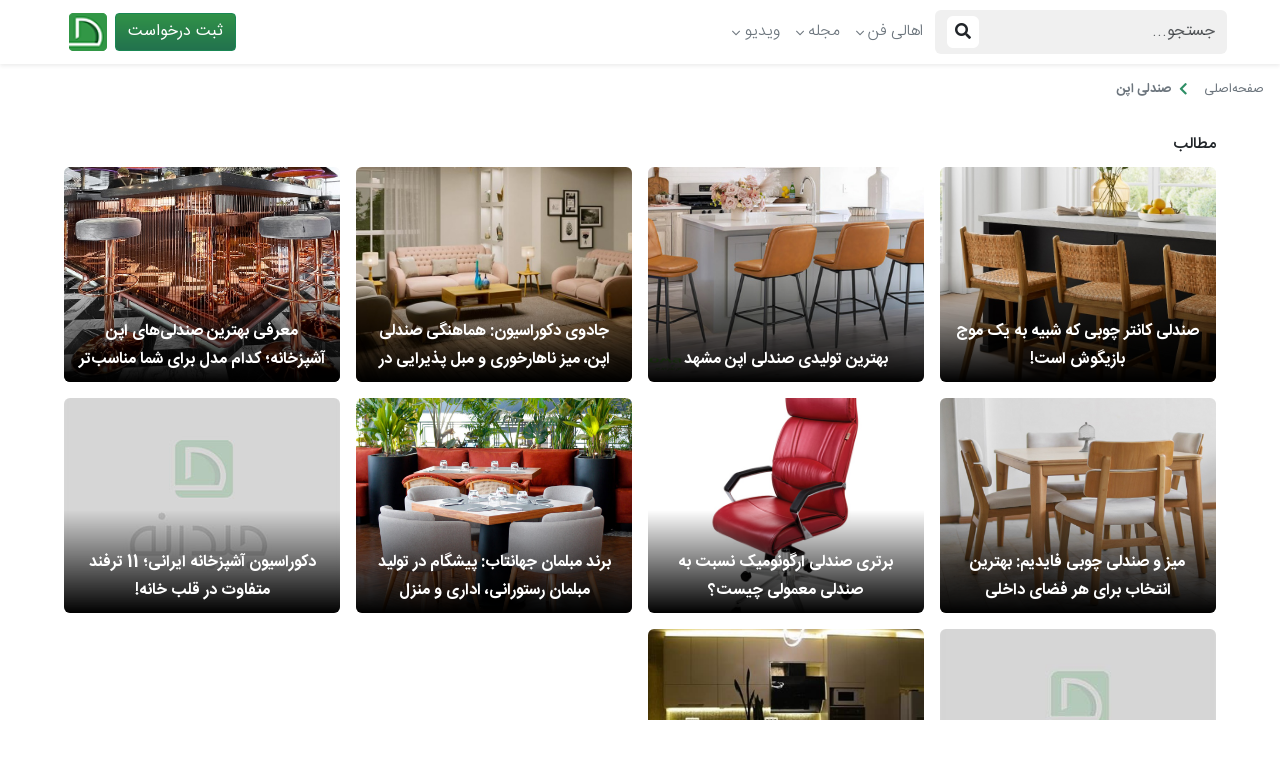

--- FILE ---
content_type: text/html; charset=UTF-8
request_url: https://www.chidaneh.com/%D9%84%D9%88%D8%A7%D8%B2%D9%85-%D9%88-%D9%88%D8%B3%D8%A7%DB%8C%D9%84/%D9%85%DB%8C%D8%B2-%D9%88-%D8%B5%D9%86%D8%AF%D9%84%DB%8C/%D8%B5%D9%86%D8%AF%D9%84%DB%8C-%D8%A7%D9%BE%D9%86
body_size: 32997
content:
<!DOCTYPE html>
<html lang="fa" dir="rtl">
<head>
    <meta charset="UTF-8"/>
    <meta name="viewport" content="width=device-width, initial-scale=1" />

    <meta http-equiv="Content-Type" content="text/html;" />
    <!--[if IE]>
        <meta http-equiv="X-UA-Compatible" content="IE=edge,chrome=1">
    <![endif]-->
    <link rel="icon" type="image/x-icon" href="https://www.chidaneh.com/wp-content/themes/chidane-ntheme/img/favicon.ico" />
    <link rel="apple-touch-icon" href="https://www.chidaneh.com/wp-content/themes/chidane-ntheme/img/nlogo.png" sizes="120x120" />
    <link rel="apple-touch-icon" href="https://www.chidaneh.com/wp-content/themes/chidane-ntheme/img/nlogo.png" sizes="152x152" />
    <link rel="shortcut icon" href="https://www.chidaneh.com/wp-content/themes/chidane-ntheme/img/nlogo.png" />
    <meta name="HandheldFriendly" content="true" />

    <meta name='robots' content='noindex, follow' />
	<style>img:is([sizes="auto" i], [sizes^="auto," i]) { contain-intrinsic-size: 3000px 1500px }</style>
	
	<!-- This site is optimized with the Yoast SEO plugin v24.1 - https://yoast.com/wordpress/plugins/seo/ -->
	<title>صندلی اپن - چیدانه</title>
	<meta property="og:locale" content="fa_IR" />
	<meta property="og:type" content="article" />
	<meta property="og:title" content="صندلی اپن - چیدانه" />
	<meta property="og:url" content="https://www.chidaneh.com/لوازم-و-وسایل/میز-و-صندلی/صندلی-اپن" />
	<meta property="og:site_name" content="چیدانه" />
	<meta property="og:image" content="https://www.chidaneh.com/cdn/api/images/2023/11/placeholder.jpg" />
	<meta property="og:image:width" content="336" />
	<meta property="og:image:height" content="336" />
	<meta property="og:image:type" content="image/jpeg" />
	<meta name="twitter:card" content="summary_large_image" />
	<script type="application/ld+json" class="yoast-schema-graph">{"@context":"https://schema.org","@graph":[{"@type":"CollectionPage","@id":"https://www.chidaneh.com/%d9%84%d9%88%d8%a7%d8%b2%d9%85-%d9%88-%d9%88%d8%b3%d8%a7%db%8c%d9%84/%d9%85%db%8c%d8%b2-%d9%88-%d8%b5%d9%86%d8%af%d9%84%db%8c/%d8%b5%d9%86%d8%af%d9%84%db%8c-%d8%a7%d9%be%d9%86","url":"https://www.chidaneh.com/%d9%84%d9%88%d8%a7%d8%b2%d9%85-%d9%88-%d9%88%d8%b3%d8%a7%db%8c%d9%84/%d9%85%db%8c%d8%b2-%d9%88-%d8%b5%d9%86%d8%af%d9%84%db%8c/%d8%b5%d9%86%d8%af%d9%84%db%8c-%d8%a7%d9%be%d9%86","name":"صندلی اپن - چیدانه","isPartOf":{"@id":"https://www.chidaneh.com/#website"},"primaryImageOfPage":{"@id":"https://www.chidaneh.com/%d9%84%d9%88%d8%a7%d8%b2%d9%85-%d9%88-%d9%88%d8%b3%d8%a7%db%8c%d9%84/%d9%85%db%8c%d8%b2-%d9%88-%d8%b5%d9%86%d8%af%d9%84%db%8c/%d8%b5%d9%86%d8%af%d9%84%db%8c-%d8%a7%d9%be%d9%86#primaryimage"},"image":{"@id":"https://www.chidaneh.com/%d9%84%d9%88%d8%a7%d8%b2%d9%85-%d9%88-%d9%88%d8%b3%d8%a7%db%8c%d9%84/%d9%85%db%8c%d8%b2-%d9%88-%d8%b5%d9%86%d8%af%d9%84%db%8c/%d8%b5%d9%86%d8%af%d9%84%db%8c-%d8%a7%d9%be%d9%86#primaryimage"},"thumbnailUrl":"https://www.chidaneh.com/cdn/api/images/2025/01/sullivan-swivel-counter-stool-2-o.jpg","breadcrumb":{"@id":"https://www.chidaneh.com/%d9%84%d9%88%d8%a7%d8%b2%d9%85-%d9%88-%d9%88%d8%b3%d8%a7%db%8c%d9%84/%d9%85%db%8c%d8%b2-%d9%88-%d8%b5%d9%86%d8%af%d9%84%db%8c/%d8%b5%d9%86%d8%af%d9%84%db%8c-%d8%a7%d9%be%d9%86#breadcrumb"},"inLanguage":"fa-IR"},{"@type":"ImageObject","inLanguage":"fa-IR","@id":"https://www.chidaneh.com/%d9%84%d9%88%d8%a7%d8%b2%d9%85-%d9%88-%d9%88%d8%b3%d8%a7%db%8c%d9%84/%d9%85%db%8c%d8%b2-%d9%88-%d8%b5%d9%86%d8%af%d9%84%db%8c/%d8%b5%d9%86%d8%af%d9%84%db%8c-%d8%a7%d9%be%d9%86#primaryimage","url":"https://www.chidaneh.com/cdn/api/images/2025/01/sullivan-swivel-counter-stool-2-o.jpg","contentUrl":"https://www.chidaneh.com/cdn/api/images/2025/01/sullivan-swivel-counter-stool-2-o.jpg","width":710,"height":710,"caption":"صندلی چوبی کانتر"},{"@type":"BreadcrumbList","@id":"https://www.chidaneh.com/%d9%84%d9%88%d8%a7%d8%b2%d9%85-%d9%88-%d9%88%d8%b3%d8%a7%db%8c%d9%84/%d9%85%db%8c%d8%b2-%d9%88-%d8%b5%d9%86%d8%af%d9%84%db%8c/%d8%b5%d9%86%d8%af%d9%84%db%8c-%d8%a7%d9%be%d9%86#breadcrumb","itemListElement":[{"@type":"ListItem","position":1,"name":"خانه","item":"https://www.chidaneh.com/"},{"@type":"ListItem","position":2,"name":"لوازم و وسایل","item":"https://www.chidaneh.com/%d9%84%d9%88%d8%a7%d8%b2%d9%85-%d9%88-%d9%88%d8%b3%d8%a7%db%8c%d9%84"},{"@type":"ListItem","position":3,"name":"میز و صندلی","item":"https://www.chidaneh.com/%d9%84%d9%88%d8%a7%d8%b2%d9%85-%d9%88-%d9%88%d8%b3%d8%a7%db%8c%d9%84/%d9%85%db%8c%d8%b2-%d9%88-%d8%b5%d9%86%d8%af%d9%84%db%8c"},{"@type":"ListItem","position":4,"name":"صندلی اپن"}]},{"@type":"WebSite","@id":"https://www.chidaneh.com/#website","url":"https://www.chidaneh.com/","name":"دکوراسیون داخلی منزل، معماری و طراحی داخلی - چیدانه","description":"دکوراسیون داخلی منزل، معماری و طراحی داخلی","publisher":{"@id":"https://www.chidaneh.com/#organization"},"alternateName":"chidaneh","potentialAction":[{"@type":"SearchAction","target":{"@type":"EntryPoint","urlTemplate":"https://www.chidaneh.com/?s={search_term_string}"},"query-input":{"@type":"PropertyValueSpecification","valueRequired":true,"valueName":"search_term_string"}}],"inLanguage":"fa-IR"},{"@type":"Organization","@id":"https://www.chidaneh.com/#organization","name":"دکوراسیون داخلی منزل، معماری و طراحی داخلی - چیدانه","alternateName":"chidaneh","url":"https://www.chidaneh.com/","logo":{"@type":"ImageObject","inLanguage":"fa-IR","@id":"https://www.chidaneh.com/#/schema/logo/image/","url":"https://www.chidaneh.com/cdn/api/images/2024/04/cropped-unnamed.png","contentUrl":"https://www.chidaneh.com/cdn/api/images/2024/04/cropped-unnamed.png","width":512,"height":512,"caption":"دکوراسیون داخلی منزل، معماری و طراحی داخلی - چیدانه"},"image":{"@id":"https://www.chidaneh.com/#/schema/logo/image/"},"sameAs":["https://instagram.com/chidaneh"]}]}</script>
	<!-- / Yoast SEO plugin. -->


<style id='classic-theme-styles-inline-css' type='text/css'>
/*! This file is auto-generated */
.wp-block-button__link{color:#fff;background-color:#32373c;border-radius:9999px;box-shadow:none;text-decoration:none;padding:calc(.667em + 2px) calc(1.333em + 2px);font-size:1.125em}.wp-block-file__button{background:#32373c;color:#fff;text-decoration:none}
</style>
<style id='global-styles-inline-css' type='text/css'>
:root{--wp--preset--aspect-ratio--square: 1;--wp--preset--aspect-ratio--4-3: 4/3;--wp--preset--aspect-ratio--3-4: 3/4;--wp--preset--aspect-ratio--3-2: 3/2;--wp--preset--aspect-ratio--2-3: 2/3;--wp--preset--aspect-ratio--16-9: 16/9;--wp--preset--aspect-ratio--9-16: 9/16;--wp--preset--color--black: #000000;--wp--preset--color--cyan-bluish-gray: #abb8c3;--wp--preset--color--white: #ffffff;--wp--preset--color--pale-pink: #f78da7;--wp--preset--color--vivid-red: #cf2e2e;--wp--preset--color--luminous-vivid-orange: #ff6900;--wp--preset--color--luminous-vivid-amber: #fcb900;--wp--preset--color--light-green-cyan: #7bdcb5;--wp--preset--color--vivid-green-cyan: #00d084;--wp--preset--color--pale-cyan-blue: #8ed1fc;--wp--preset--color--vivid-cyan-blue: #0693e3;--wp--preset--color--vivid-purple: #9b51e0;--wp--preset--gradient--vivid-cyan-blue-to-vivid-purple: linear-gradient(135deg,rgba(6,147,227,1) 0%,rgb(155,81,224) 100%);--wp--preset--gradient--light-green-cyan-to-vivid-green-cyan: linear-gradient(135deg,rgb(122,220,180) 0%,rgb(0,208,130) 100%);--wp--preset--gradient--luminous-vivid-amber-to-luminous-vivid-orange: linear-gradient(135deg,rgba(252,185,0,1) 0%,rgba(255,105,0,1) 100%);--wp--preset--gradient--luminous-vivid-orange-to-vivid-red: linear-gradient(135deg,rgba(255,105,0,1) 0%,rgb(207,46,46) 100%);--wp--preset--gradient--very-light-gray-to-cyan-bluish-gray: linear-gradient(135deg,rgb(238,238,238) 0%,rgb(169,184,195) 100%);--wp--preset--gradient--cool-to-warm-spectrum: linear-gradient(135deg,rgb(74,234,220) 0%,rgb(151,120,209) 20%,rgb(207,42,186) 40%,rgb(238,44,130) 60%,rgb(251,105,98) 80%,rgb(254,248,76) 100%);--wp--preset--gradient--blush-light-purple: linear-gradient(135deg,rgb(255,206,236) 0%,rgb(152,150,240) 100%);--wp--preset--gradient--blush-bordeaux: linear-gradient(135deg,rgb(254,205,165) 0%,rgb(254,45,45) 50%,rgb(107,0,62) 100%);--wp--preset--gradient--luminous-dusk: linear-gradient(135deg,rgb(255,203,112) 0%,rgb(199,81,192) 50%,rgb(65,88,208) 100%);--wp--preset--gradient--pale-ocean: linear-gradient(135deg,rgb(255,245,203) 0%,rgb(182,227,212) 50%,rgb(51,167,181) 100%);--wp--preset--gradient--electric-grass: linear-gradient(135deg,rgb(202,248,128) 0%,rgb(113,206,126) 100%);--wp--preset--gradient--midnight: linear-gradient(135deg,rgb(2,3,129) 0%,rgb(40,116,252) 100%);--wp--preset--font-size--small: 13px;--wp--preset--font-size--medium: 20px;--wp--preset--font-size--large: 36px;--wp--preset--font-size--x-large: 42px;--wp--preset--spacing--20: 0.44rem;--wp--preset--spacing--30: 0.67rem;--wp--preset--spacing--40: 1rem;--wp--preset--spacing--50: 1.5rem;--wp--preset--spacing--60: 2.25rem;--wp--preset--spacing--70: 3.38rem;--wp--preset--spacing--80: 5.06rem;--wp--preset--shadow--natural: 6px 6px 9px rgba(0, 0, 0, 0.2);--wp--preset--shadow--deep: 12px 12px 50px rgba(0, 0, 0, 0.4);--wp--preset--shadow--sharp: 6px 6px 0px rgba(0, 0, 0, 0.2);--wp--preset--shadow--outlined: 6px 6px 0px -3px rgba(255, 255, 255, 1), 6px 6px rgba(0, 0, 0, 1);--wp--preset--shadow--crisp: 6px 6px 0px rgba(0, 0, 0, 1);}:where(.is-layout-flex){gap: 0.5em;}:where(.is-layout-grid){gap: 0.5em;}body .is-layout-flex{display: flex;}.is-layout-flex{flex-wrap: wrap;align-items: center;}.is-layout-flex > :is(*, div){margin: 0;}body .is-layout-grid{display: grid;}.is-layout-grid > :is(*, div){margin: 0;}:where(.wp-block-columns.is-layout-flex){gap: 2em;}:where(.wp-block-columns.is-layout-grid){gap: 2em;}:where(.wp-block-post-template.is-layout-flex){gap: 1.25em;}:where(.wp-block-post-template.is-layout-grid){gap: 1.25em;}.has-black-color{color: var(--wp--preset--color--black) !important;}.has-cyan-bluish-gray-color{color: var(--wp--preset--color--cyan-bluish-gray) !important;}.has-white-color{color: var(--wp--preset--color--white) !important;}.has-pale-pink-color{color: var(--wp--preset--color--pale-pink) !important;}.has-vivid-red-color{color: var(--wp--preset--color--vivid-red) !important;}.has-luminous-vivid-orange-color{color: var(--wp--preset--color--luminous-vivid-orange) !important;}.has-luminous-vivid-amber-color{color: var(--wp--preset--color--luminous-vivid-amber) !important;}.has-light-green-cyan-color{color: var(--wp--preset--color--light-green-cyan) !important;}.has-vivid-green-cyan-color{color: var(--wp--preset--color--vivid-green-cyan) !important;}.has-pale-cyan-blue-color{color: var(--wp--preset--color--pale-cyan-blue) !important;}.has-vivid-cyan-blue-color{color: var(--wp--preset--color--vivid-cyan-blue) !important;}.has-vivid-purple-color{color: var(--wp--preset--color--vivid-purple) !important;}.has-black-background-color{background-color: var(--wp--preset--color--black) !important;}.has-cyan-bluish-gray-background-color{background-color: var(--wp--preset--color--cyan-bluish-gray) !important;}.has-white-background-color{background-color: var(--wp--preset--color--white) !important;}.has-pale-pink-background-color{background-color: var(--wp--preset--color--pale-pink) !important;}.has-vivid-red-background-color{background-color: var(--wp--preset--color--vivid-red) !important;}.has-luminous-vivid-orange-background-color{background-color: var(--wp--preset--color--luminous-vivid-orange) !important;}.has-luminous-vivid-amber-background-color{background-color: var(--wp--preset--color--luminous-vivid-amber) !important;}.has-light-green-cyan-background-color{background-color: var(--wp--preset--color--light-green-cyan) !important;}.has-vivid-green-cyan-background-color{background-color: var(--wp--preset--color--vivid-green-cyan) !important;}.has-pale-cyan-blue-background-color{background-color: var(--wp--preset--color--pale-cyan-blue) !important;}.has-vivid-cyan-blue-background-color{background-color: var(--wp--preset--color--vivid-cyan-blue) !important;}.has-vivid-purple-background-color{background-color: var(--wp--preset--color--vivid-purple) !important;}.has-black-border-color{border-color: var(--wp--preset--color--black) !important;}.has-cyan-bluish-gray-border-color{border-color: var(--wp--preset--color--cyan-bluish-gray) !important;}.has-white-border-color{border-color: var(--wp--preset--color--white) !important;}.has-pale-pink-border-color{border-color: var(--wp--preset--color--pale-pink) !important;}.has-vivid-red-border-color{border-color: var(--wp--preset--color--vivid-red) !important;}.has-luminous-vivid-orange-border-color{border-color: var(--wp--preset--color--luminous-vivid-orange) !important;}.has-luminous-vivid-amber-border-color{border-color: var(--wp--preset--color--luminous-vivid-amber) !important;}.has-light-green-cyan-border-color{border-color: var(--wp--preset--color--light-green-cyan) !important;}.has-vivid-green-cyan-border-color{border-color: var(--wp--preset--color--vivid-green-cyan) !important;}.has-pale-cyan-blue-border-color{border-color: var(--wp--preset--color--pale-cyan-blue) !important;}.has-vivid-cyan-blue-border-color{border-color: var(--wp--preset--color--vivid-cyan-blue) !important;}.has-vivid-purple-border-color{border-color: var(--wp--preset--color--vivid-purple) !important;}.has-vivid-cyan-blue-to-vivid-purple-gradient-background{background: var(--wp--preset--gradient--vivid-cyan-blue-to-vivid-purple) !important;}.has-light-green-cyan-to-vivid-green-cyan-gradient-background{background: var(--wp--preset--gradient--light-green-cyan-to-vivid-green-cyan) !important;}.has-luminous-vivid-amber-to-luminous-vivid-orange-gradient-background{background: var(--wp--preset--gradient--luminous-vivid-amber-to-luminous-vivid-orange) !important;}.has-luminous-vivid-orange-to-vivid-red-gradient-background{background: var(--wp--preset--gradient--luminous-vivid-orange-to-vivid-red) !important;}.has-very-light-gray-to-cyan-bluish-gray-gradient-background{background: var(--wp--preset--gradient--very-light-gray-to-cyan-bluish-gray) !important;}.has-cool-to-warm-spectrum-gradient-background{background: var(--wp--preset--gradient--cool-to-warm-spectrum) !important;}.has-blush-light-purple-gradient-background{background: var(--wp--preset--gradient--blush-light-purple) !important;}.has-blush-bordeaux-gradient-background{background: var(--wp--preset--gradient--blush-bordeaux) !important;}.has-luminous-dusk-gradient-background{background: var(--wp--preset--gradient--luminous-dusk) !important;}.has-pale-ocean-gradient-background{background: var(--wp--preset--gradient--pale-ocean) !important;}.has-electric-grass-gradient-background{background: var(--wp--preset--gradient--electric-grass) !important;}.has-midnight-gradient-background{background: var(--wp--preset--gradient--midnight) !important;}.has-small-font-size{font-size: var(--wp--preset--font-size--small) !important;}.has-medium-font-size{font-size: var(--wp--preset--font-size--medium) !important;}.has-large-font-size{font-size: var(--wp--preset--font-size--large) !important;}.has-x-large-font-size{font-size: var(--wp--preset--font-size--x-large) !important;}
:where(.wp-block-post-template.is-layout-flex){gap: 1.25em;}:where(.wp-block-post-template.is-layout-grid){gap: 1.25em;}
:where(.wp-block-columns.is-layout-flex){gap: 2em;}:where(.wp-block-columns.is-layout-grid){gap: 2em;}
:root :where(.wp-block-pullquote){font-size: 1.5em;line-height: 1.6;}
</style>
<link rel='preload' as='style' id='bs_preload-css' href='https://www.chidaneh.com/wp-content/themes/chidane-ntheme/css/bootstrap.rtl.min.css?ver=5.1.0' type='text/css' media='all' />
<link rel='preload' as='style' id='main_preload-css' href='https://www.chidaneh.com/wp-content/themes/chidane-ntheme/css/main.css?ver=1765102442' type='text/css' media='all' />
<link rel='stylesheet' id='mtn_bootstrap-css' href='https://www.chidaneh.com/wp-content/themes/chidane-ntheme/css/bootstrap.rtl.min.css?ver=5.1.0' type='text/css' media='all' />
<link rel='stylesheet' id='mtn_main-css' href='https://www.chidaneh.com/wp-content/themes/chidane-ntheme/css/main.css?ver=1765102442' type='text/css' media='all' />
        <!-- <script src="https://www.googleoptimize.com/optimize.js?id=OPT-5RZJ8G8"></script> -->

        <!-- Google Tag Manager -->
            <script>(function(w,d,s,l,i){w[l]=w[l]||[];w[l].push({'gtm.start':
            new Date().getTime(),event:'gtm.js'});var f=d.getElementsByTagName(s)[0],
            j=d.createElement(s),dl=l!='dataLayer'?'&l='+l:'';j.async=true;j.src=
            'https://www.googletagmanager.com/gtm.js?id='+i+dl;f.parentNode.insertBefore(j,f);
            })(window,document,'script','dataLayer','GTM-N9B356B');</script>
        <!-- End Google Tag Manager -->

        <!-- Google tag (gtag.js) -->
            <script async src="https://www.googletagmanager.com/gtag/js?id=G-ZDGDLMXXEK"></script>
            <script>
                window.dataLayer = window.dataLayer || [];
                function gtag(){dataLayer.push(arguments);}
                gtag('js', new Date());

                gtag('config', 'G-ZDGDLMXXEK');
            </script>
        <!-- ./Google tag (gtag.js) -->

        <!-- preloads -->
        <link rel="preload" href="https://www.chidaneh.com/wp-content/themes/chidane-ntheme/webfonts/IRANSansWeb/IRANSansWeb(FaNum).woff2?nqj53a" as="font" type="font/woff2" crossorigin="anonymous">
        <link rel="preload" href="https://www.chidaneh.com/wp-content/themes/chidane-ntheme/webfonts/IRANSansWeb/IRANSansWeb(FaNum)_Bold.woff2?nqj53a" as="font" type="font/woff2" crossorigin="anonymous">
        <link rel="preload" href="https://www.chidaneh.com/wp-content/themes/chidane-ntheme/webfonts/IRANSansWeb/IRANSansWeb(FaNum)_Medium.woff2?nqj53a" as="font" type="font/woff2" crossorigin="anonymous">
        <link rel="preload" href="https://www.chidaneh.com/wp-content/themes/chidane-ntheme/webfonts/IRANSansWeb/IRANSansWeb(FaNum)_Light.woff2?nqj53a" as="font" type="font/woff2" crossorigin="anonymous">
        <link rel="preload" href="https://www.chidaneh.com/wp-content/themes/chidane-ntheme/webfonts/IRANSansWeb/IRANSansWeb(FaNum)_UltraLight.woff2?nqj53a" as="font" type="font/woff2" crossorigin="anonymous">


        <!-- preconnects -->
        <link rel="preconnect" href="https://www.googletagmanager.com" crossorigin>
        <link rel="preconnect" href="https://van.najva.com" crossorigin>
        <link rel="preconnect" href="https://cdn.yektanet.com" crossorigin>
<link rel="icon" href="https://www.chidaneh.com/cdn/api/images/2024/04/cropped-unnamed-32x32.png" sizes="32x32" />
<link rel="icon" href="https://www.chidaneh.com/cdn/api/images/2024/04/cropped-unnamed-192x192.png" sizes="192x192" />
<link rel="apple-touch-icon" href="https://www.chidaneh.com/cdn/api/images/2024/04/cropped-unnamed-180x180.png" />
<meta name="msapplication-TileImage" content="https://www.chidaneh.com/cdn/api/images/2024/04/cropped-unnamed-270x270.png" />
</head>
<body class="rtl archive category category-17615">

    <!-- Google Tag Manager (noscript) -->
    <noscript>
        <iframe src="https://www.googletagmanager.com/ns.html?id=GTM-N9B356B"
                height="0" width="0" style="display:none;visibility:hidden"></iframe>
    </noscript>
    <!-- End Google Tag Manager (noscript) -->

    <!-- header -->
    <header class="container-fluid header-root">
        <!-- top sec -->
            <div class="row align-items-center bg-white shadow-sm header-root">
                <div class="col-md-11 mx-auto">
                    <div class="row align-items-center">

                        

                        <nav class=" navbar navbar-expand-lg">
                            <div class="container-fluid d-flex justify-content-between px-md-0">
                                <!-- <button class="btn btn-outline-secondary d-md-none order-2 border-0 mobile-search-submit-btn" type="button" data-bs-toggle="collapse" data-bs-target="#main-nav" aria-controls="main-nav" aria-expanded="false" aria-label="Toggle navigation"><i class="fas fa-search fa-flip-horizontal i-middle"></i></button> -->
                                <!-- <a href="https://www.chidaneh.com/consultation" class="btn btn-success d-md-none order-2"><i class="fas fa-user-headset fa-lg"></i></a> -->

                                
                                <button class="navbar-toggler shadow-none" type="button" data-bs-toggle="offcanvas" data-bs-target="#main-offcanvas-nav" aria-controls="main-offcanvas-nav" onclick="jQuery('#ajax_search_modal').modal('hide'); jQuery('#main-nav').collapse('hide');">
                                    <i class="fas fa-bars text-secondary"></i>
                                </button>
                                <button class="navbar-toggler shadow-none ms-2" type="button" data-bs-toggle="offcanvas" data-bs-target="#main-offcanvas-nav" aria-controls="main-offcanvas-nav" onclick="jQuery('#ajax_search_modal').modal('hide'); jQuery('#main-nav').collapse('hide');">
                                    <i class="fas fa-search text-secondary"></i>
                                </button>

                                <a href="https://www.chidaneh.com/consultation" class="btn btn-sm btn-success the-btn me-2 ms-auto d-md-none">ثبت درخواست</a>

                                <a class="navbar-brand mx-0 d-md-none" href="https://www.chidaneh.com">
                                    <!-- <img src="https://www.chidaneh.com/wp-content/themes/chidane-ntheme/img/nlogo.png" width="121" height="34" class="img-fluid" alt="چیدانه" /> -->
                                    <svg width="31" height="31" viewBox="0 0 31 31" fill="none" xmlns="http://www.w3.org/2000/svg" xmlns:xlink="http://www.w3.org/1999/xlink">
                                        <rect width="31" height="31" fill="url(#pattern0_240_1278)"/>
                                        <rect width="31" height="31" fill="url(#pattern1_240_1278)"/>
                                        <defs>
                                            <pattern id="pattern0_240_1278" patternContentUnits="objectBoundingBox" width="1" height="1">
                                                <use xlink:href="#image0_240_1277" transform="translate(-2.55882) scale(0.0294118)"/>
                                            </pattern>
                                            <pattern id="pattern1_240_1278" patternContentUnits="objectBoundingBox" width="1" height="1">
                                                <use xlink:href="#image0_240_1277" transform="translate(-2.55882) scale(0.0294118)"/>
                                            </pattern>
                                            <image id="image0_240_1277" width="121" height="34" xlink:href="[data-uri]"/>
                                        </defs>
                                    </svg>

                                    <div class="sr-only">چیدانه</div>
                                </a>

                                <div class="collapse navbar-collapse order-4 position-relative" id="main-nav">

                                    <form class="main-search bg-white" role="search" action="https://www.chidaneh.com" method="get">
                                        <div class="input-group input-group">
                                            <input type="text" name="s" class="form-control border-end-0 shadow-none search-submit-input" id="search-input" type="search" placeholder="جستجو..." aria-label="Search" value="" />
                                            <button class="btn btn-outline-dark search-submit-btn" type="submit">
                                                <i class="fas fa-search p-2 bg-white rounded"></i>
                                            </button>
                                            <!-- <button class="btn btn-secondary d-none d-md-block btn-toggle-search"><i class="fas fa-times fa-lg i-middle"></i></button> -->
                                        </div>
                                    </form>

                                    <ul id="menu-main-1" class="navbar-nav me-auto ms-1 mb-2 mb-lg-0 d-none d-md-flex"><li itemscope="itemscope" itemtype="https://www.schema.org/SiteNavigationElement" class="menu-item menu-item-type-custom menu-item-object-custom menu-item-has-children dropdown position-static menu-item-229362 nav-item"><a title="اهالی فن" href="#" data-bs-toggle="dropdown" aria-haspopup="true" aria-expanded="false" class="dropdown-toggle nav-link text-secondary fw-light" id="menu-item-dropdown-229362">اهالی فن</a>
<ul class="dropdown-menu col-md-7 py-4" aria-labelledby="menu-item-dropdown-229362" role="menu">
	<div class="container-fluid px-3">
		<div class="row">
			
	<li itemscope="itemscope" itemtype="https://www.schema.org/SiteNavigationElement" class="menu-item menu-item-type-taxonomy menu-item-object-profile-cat menu-item-has-children dropdown position-static menu-item-229710 nav-item col-md-4 px-0"><a title="ساختمان سازی" href="https://www.chidaneh.com/profile-cat/%da%a9%d8%a7%d9%84%d8%a7-%d9%88-%d8%ae%d8%af%d9%85%d8%a7%d8%aa-%d8%b3%d8%a7%d8%ae%d8%aa%d9%85%d8%a7%d9%86-%d8%b3%d8%a7%d8%b2%db%8c" class="dropdown-item the-color fw-bold">ساختمان سازی</a>
	<ul class="nav" aria-labelledby="menu-item-dropdown-229362" role="menu">
				
		<li itemscope="itemscope" itemtype="https://www.schema.org/SiteNavigationElement" class="menu-item menu-item-type-taxonomy menu-item-object-profile-cat menu-item-229711 nav-item w-100"><a title="ویلا سازی" href="https://www.chidaneh.com/profile-cat/%d8%b7%d8%b1%d8%a7%d8%ad%db%8c-%d9%88-%d8%b3%d8%a7%d8%ae%d8%aa-%d9%88%db%8c%d9%84%d8%a7" class="dropdown-item">ویلا سازی</a></li>
		<li itemscope="itemscope" itemtype="https://www.schema.org/SiteNavigationElement" class="menu-item menu-item-type-taxonomy menu-item-object-profile-cat menu-item-229712 nav-item w-100"><a title="پروژه های مسکونی" href="https://www.chidaneh.com/profile-cat/%d8%a8%d8%a7%d8%b2%d8%b3%d8%a7%d8%b2%db%8c-%d9%88-%d9%86%d9%88%d8%b3%d8%a7%d8%b2%db%8c-%d8%b3%d8%a7%d8%ae%d8%aa%d9%85%d8%a7%d9%86" class="dropdown-item">پروژه های مسکونی</a></li>
		<li itemscope="itemscope" itemtype="https://www.schema.org/SiteNavigationElement" class="menu-item menu-item-type-taxonomy menu-item-object-profile-cat menu-item-229714 nav-item w-100"><a title="پروژه‌های تجاری و اداری" href="https://www.chidaneh.com/profile-cat/%d8%ba%d8%b1%d9%81%d9%87-%d8%b3%d8%a7%d8%b2%db%8c" class="dropdown-item">پروژه‌های تجاری و اداری</a></li>
	</ul>
</li>
	<li itemscope="itemscope" itemtype="https://www.schema.org/SiteNavigationElement" class="menu-item menu-item-type-taxonomy menu-item-object-profile-cat menu-item-has-children dropdown position-static menu-item-229715 nav-item col-md-4 px-0"><a title="طراحی و دکوراسیون داخلی" href="https://www.chidaneh.com/profile-cat/%d8%b7%d8%b1%d8%a7%d8%ad%db%8c%d8%8c-%d8%a8%d8%a7%d8%b2%d8%b3%d8%a7%d8%b2%db%8c%d8%8c-%d8%af%da%a9%d9%88%d8%b1%d8%a7%d8%b3%db%8c%d9%88%d9%86" class="dropdown-item the-color fw-bold">طراحی و دکوراسیون داخلی</a>
	<ul class="nav" aria-labelledby="menu-item-dropdown-229362" role="menu">
				
		<li itemscope="itemscope" itemtype="https://www.schema.org/SiteNavigationElement" class="menu-item menu-item-type-taxonomy menu-item-object-profile-cat menu-item-229729 nav-item w-100"><a title="پذیرایی و نشیمن" href="https://www.chidaneh.com/profile-cat/%d9%84%d9%88%d8%a7%d8%b2%d9%85-%d9%88-%d9%88%d8%b3%d8%a7%db%8c%d9%84-%d9%81%d8%b6%d8%a7%d9%87%d8%a7%db%8c-%d8%af%d8%a7%d8%ae%d9%84%db%8c" class="dropdown-item">پذیرایی و نشیمن</a></li>
		<li itemscope="itemscope" itemtype="https://www.schema.org/SiteNavigationElement" class="menu-item menu-item-type-taxonomy menu-item-object-profile-cat menu-item-229730 nav-item w-100"><a title="اتاق خواب" href="https://www.chidaneh.com/profile-cat/%d9%84%d9%88%d8%a7%d8%b2%d9%85-%d8%a7%d8%aa%d8%a7%d9%82-%d8%ae%d9%88%d8%a7%d8%a8" class="dropdown-item">اتاق خواب</a></li>
		<li itemscope="itemscope" itemtype="https://www.schema.org/SiteNavigationElement" class="menu-item menu-item-type-taxonomy menu-item-object-profile-cat menu-item-229731 nav-item w-100"><a title="آشپزخانه" href="https://www.chidaneh.com/profile-cat/%d9%88%d8%b3%d8%a7%db%8c%d9%84-%d8%ae%d8%a7%d9%86%d9%87-%d9%88-%d8%a2%d8%b4%d9%be%d8%b2%d8%ae%d8%a7%d9%86%d9%87" class="dropdown-item">آشپزخانه</a></li>
		<li itemscope="itemscope" itemtype="https://www.schema.org/SiteNavigationElement" class="menu-item menu-item-type-taxonomy menu-item-object-profile-cat menu-item-229732 nav-item w-100"><a title="سرویس بهداشتی" href="https://www.chidaneh.com/profile-cat/%d9%88%d8%b3%d8%a7%db%8c%d9%84-%d9%88-%d8%aa%d8%ac%d9%87%db%8c%d8%b2%d8%a7%d8%aa-%d8%a8%d9%87%d8%af%d8%a7%d8%b4%d8%aa%db%8c" class="dropdown-item">سرویس بهداشتی</a></li>
		<li itemscope="itemscope" itemtype="https://www.schema.org/SiteNavigationElement" class="menu-item menu-item-type-taxonomy menu-item-object-profile-cat menu-item-229733 nav-item w-100"><a title="فضاهای اداری و تجاری" href="https://www.chidaneh.com/profile-cat/%d9%85%d8%a8%d9%84%d9%85%d8%a7%d9%86-%d9%88-%d9%85%d9%84%d8%b2%d9%88%d9%85%d8%a7%d8%aa-%d8%a7%d8%af%d8%a7%d8%b1%db%8c" class="dropdown-item">فضاهای اداری و تجاری</a></li>
		<li itemscope="itemscope" itemtype="https://www.schema.org/SiteNavigationElement" class="menu-item menu-item-type-taxonomy menu-item-object-profile-cat menu-item-229734 nav-item w-100"><a title="نورپردازی" href="https://www.chidaneh.com/profile-cat/%d8%ae%d8%af%d9%85%d8%a7%d8%aa-%d9%86%d9%88%d8%b1%d9%be%d8%b1%d8%af%d8%a7%d8%b2%db%8c" class="dropdown-item">نورپردازی</a></li>
		<li itemscope="itemscope" itemtype="https://www.schema.org/SiteNavigationElement" class="menu-item menu-item-type-taxonomy menu-item-object-profile-cat menu-item-229735 nav-item w-100"><a title="سینمای خانگی" href="https://www.chidaneh.com/profile-cat/%d8%b7%d8%b1%d8%a7%d8%ad%db%8c-%d9%88-%d8%a7%d8%ac%d8%b1%d8%a7%db%8c-%d8%b3%db%8c%d9%86%d9%85%d8%a7%db%8c-%d8%ae%d8%a7%d9%86%da%af%db%8c" class="dropdown-item">سینمای خانگی</a></li>
		<li itemscope="itemscope" itemtype="https://www.schema.org/SiteNavigationElement" class="menu-item menu-item-type-taxonomy menu-item-object-profile-cat menu-item-229779 nav-item w-100"><a title="مشاوره" href="https://www.chidaneh.com/profile-cat/%d9%85%d8%b4%d8%a7%d9%88%d8%b1%d9%87%d8%8c-%d8%b7%d8%b1%d8%a7%d8%ad%db%8c-%d9%88-%d8%a7%d8%ac%d8%b1%d8%a7%db%8c-%d8%af%da%a9%d9%88%d8%b1%d8%a7%d8%b3%db%8c%d9%88%d9%86" class="dropdown-item">مشاوره</a></li>
		<li itemscope="itemscope" itemtype="https://www.schema.org/SiteNavigationElement" class="menu-item menu-item-type-taxonomy menu-item-object-profile-cat menu-item-229778 nav-item w-100"><a title="آموزش" href="https://www.chidaneh.com/profile-cat/%d8%ae%d8%af%d9%85%d8%a7%d8%aa-%d9%86%d8%b8%d8%a7%d9%81%d8%aa%d8%8c-%d8%aa%d8%b9%d9%85%db%8c%d8%b1-%d9%88-%d8%a2%d9%85%d9%88%d8%b2%d8%b4" class="dropdown-item">آموزش</a></li>
	</ul>
</li>
	<li itemscope="itemscope" itemtype="https://www.schema.org/SiteNavigationElement" class="menu-item menu-item-type-custom menu-item-object-custom menu-item-has-children dropdown position-static menu-item-229745 nav-item col-md-4 px-0"><a title="معماری بیرونی" href="#" class="dropdown-item the-color fw-bold">معماری بیرونی</a>
	<ul class="nav" aria-labelledby="menu-item-dropdown-229362" role="menu">
				
		<li itemscope="itemscope" itemtype="https://www.schema.org/SiteNavigationElement" class="menu-item menu-item-type-taxonomy menu-item-object-profile-cat menu-item-229739 nav-item w-100"><a title="نمای ساختمان" href="https://www.chidaneh.com/profile-cat/%d9%86%d9%85%d8%a7%d8%b3%d8%a7%d8%b2%db%8c" class="dropdown-item">نمای ساختمان</a></li>
		<li itemscope="itemscope" itemtype="https://www.schema.org/SiteNavigationElement" class="menu-item menu-item-type-taxonomy menu-item-object-profile-cat menu-item-229738 nav-item w-100"><a title="محوطه سازی و فضای بیرونی" href="https://www.chidaneh.com/profile-cat/%d8%b7%d8%b1%d8%a7%d8%ad%db%8c-%d9%81%d8%b6%d8%a7%db%8c-%d8%a8%db%8c%d8%b1%d9%88%d9%86%db%8c-%d9%88-%d9%85%d8%ad%d9%88%d8%b7%d9%87-%d8%b3%d8%a7%d8%b2%db%8c" class="dropdown-item">محوطه سازی و فضای بیرونی</a></li>
		<li itemscope="itemscope" itemtype="https://www.schema.org/SiteNavigationElement" class="menu-item menu-item-type-taxonomy menu-item-object-profile-cat menu-item-229740 nav-item w-100"><a title="طراحی و اجرای سایبان و آلاچیق" href="https://www.chidaneh.com/profile-cat/%da%86%d8%aa%d8%b1%d8%8c-%d8%b3%d8%a7%db%8c%d8%a8%d8%a7%d9%86%d8%8c-%d8%a2%d9%84%d8%a7%da%86%db%8c%d9%82" class="dropdown-item">طراحی و اجرای سایبان و آلاچیق</a></li>
		<li itemscope="itemscope" itemtype="https://www.schema.org/SiteNavigationElement" class="menu-item menu-item-type-taxonomy menu-item-object-profile-cat menu-item-229744 nav-item w-100"><a title="مبلمان و تجهیرات فضای باز" href="https://www.chidaneh.com/profile-cat/%d9%85%d8%a8%d9%84%d9%85%d8%a7%d9%86-%d9%88-%d8%aa%d8%ac%d9%87%db%8c%d8%b2%d8%a7%d8%aa-%d9%81%d8%b6%d8%a7%db%8c-%d8%a8%db%8c%d8%b1%d9%88%d9%86%db%8c" class="dropdown-item">مبلمان و تجهیرات فضای باز</a></li>
	</ul>
</li>
	<li itemscope="itemscope" itemtype="https://www.schema.org/SiteNavigationElement" class="menu-item menu-item-type-custom menu-item-object-custom menu-item-has-children dropdown position-static menu-item-229748 nav-item col-md-4 px-0"><a title="کالا و لوازم فضاهای داخلی" href="#" class="dropdown-item the-color fw-bold">کالا و لوازم فضاهای داخلی</a>
	<ul class="nav" aria-labelledby="menu-item-dropdown-229362" role="menu">
				
		<li itemscope="itemscope" itemtype="https://www.schema.org/SiteNavigationElement" class="menu-item menu-item-type-taxonomy menu-item-object-profile-cat menu-item-229749 nav-item w-100"><a title="مبلمان" href="https://www.chidaneh.com/profile-cat/%d9%85%d8%a8%d9%84%d9%85%d8%a7%d9%86" class="dropdown-item">مبلمان</a></li>
		<li itemscope="itemscope" itemtype="https://www.schema.org/SiteNavigationElement" class="menu-item menu-item-type-taxonomy menu-item-object-profile-cat menu-item-229750 nav-item w-100"><a title="کالای خواب" href="https://www.chidaneh.com/profile-cat/%d9%84%d9%88%d8%a7%d8%b2%d9%85-%d8%a7%d8%aa%d8%a7%d9%82-%d8%ae%d9%88%d8%a7%d8%a8" class="dropdown-item">کالای خواب</a></li>
		<li itemscope="itemscope" itemtype="https://www.schema.org/SiteNavigationElement" class="menu-item menu-item-type-taxonomy menu-item-object-profile-cat menu-item-229751 nav-item w-100"><a title="میز و صندلی" href="https://www.chidaneh.com/profile-cat/%d9%85%db%8c%d8%b2-%d9%88-%d8%b5%d9%86%d8%af%d9%84%db%8c" class="dropdown-item">میز و صندلی</a></li>
		<li itemscope="itemscope" itemtype="https://www.schema.org/SiteNavigationElement" class="menu-item menu-item-type-taxonomy menu-item-object-profile-cat menu-item-229753 nav-item w-100"><a title="کتابخانه و کمد" href="https://www.chidaneh.com/profile-cat/%da%a9%d8%aa%d8%a7%d8%a8%d8%ae%d8%a7%d9%86%d9%87-%d9%88-%da%a9%d9%85%d8%af" class="dropdown-item">کتابخانه و کمد</a></li>
		<li itemscope="itemscope" itemtype="https://www.schema.org/SiteNavigationElement" class="menu-item menu-item-type-taxonomy menu-item-object-profile-cat menu-item-229754 nav-item w-100"><a title="فرش و موکت" href="https://www.chidaneh.com/profile-cat/%d9%81%d8%b1%d8%b4-%d9%88-%d9%85%d9%88%da%a9%d8%aa" class="dropdown-item">فرش و موکت</a></li>
		<li itemscope="itemscope" itemtype="https://www.schema.org/SiteNavigationElement" class="menu-item menu-item-type-taxonomy menu-item-object-profile-cat menu-item-229755 nav-item w-100"><a title="روشنایی" href="https://www.chidaneh.com/profile-cat/%d9%88%d8%b3%d8%a7%db%8c%d9%84-%d9%86%d9%88%d8%b1%d9%be%d8%b1%d8%af%d8%a7%d8%b2%db%8c" class="dropdown-item">روشنایی</a></li>
		<li itemscope="itemscope" itemtype="https://www.schema.org/SiteNavigationElement" class="menu-item menu-item-type-taxonomy menu-item-object-profile-cat menu-item-229756 nav-item w-100"><a title="پارتیشن" href="https://www.chidaneh.com/profile-cat/%d9%be%d8%a7%d8%b1%d8%aa%db%8c%d8%b4%d9%86" class="dropdown-item">پارتیشن</a></li>
		<li itemscope="itemscope" itemtype="https://www.schema.org/SiteNavigationElement" class="menu-item menu-item-type-taxonomy menu-item-object-profile-cat menu-item-229757 nav-item w-100"><a title="پرده" href="https://www.chidaneh.com/profile-cat/%d9%be%d8%b1%d8%af%d9%87-%d9%88-%d9%be%d8%a7%d8%b1%da%86%d9%87-%d8%b1%d9%88-%d9%85%d8%a8%d9%84%db%8c" class="dropdown-item">پرده</a></li>
		<li itemscope="itemscope" itemtype="https://www.schema.org/SiteNavigationElement" class="menu-item menu-item-type-taxonomy menu-item-object-profile-cat menu-item-229759 nav-item w-100"><a title="لوازم خانه و آشپزخانه" href="https://www.chidaneh.com/profile-cat/%d9%88%d8%b3%d8%a7%db%8c%d9%84-%d8%ae%d8%a7%d9%86%d9%87-%d9%88-%d8%a2%d8%b4%d9%be%d8%b2%d8%ae%d8%a7%d9%86%d9%87" class="dropdown-item">لوازم خانه و آشپزخانه</a></li>
		<li itemscope="itemscope" itemtype="https://www.schema.org/SiteNavigationElement" class="menu-item menu-item-type-taxonomy menu-item-object-profile-cat menu-item-229760 nav-item w-100"><a title="لوازم دکوراتیو" href="https://www.chidaneh.com/profile-cat/%d9%84%d9%88%d8%a7%d8%b2%d9%85-%d8%af%da%a9%d9%88%d8%b1%db%8c" class="dropdown-item">لوازم دکوراتیو</a></li>
		<li itemscope="itemscope" itemtype="https://www.schema.org/SiteNavigationElement" class="menu-item menu-item-type-taxonomy menu-item-object-profile-cat menu-item-229761 nav-item w-100"><a title="دیوارپوش و کفپوش" href="https://www.chidaneh.com/profile-cat/%d8%ae%d8%af%d9%85%d8%a7%d8%aa-%da%a9%d9%81%d8%8c-%d8%b3%d9%82%d9%81-%d9%88-%d8%af%db%8c%d9%88%d8%a7%d8%b1" class="dropdown-item">دیوارپوش و کفپوش</a></li>
		<li itemscope="itemscope" itemtype="https://www.schema.org/SiteNavigationElement" class="menu-item menu-item-type-taxonomy menu-item-object-profile-cat menu-item-229762 nav-item w-100"><a title="گیاهان آپارتمانی" href="https://www.chidaneh.com/profile-cat/%da%a9%d8%a7%d9%84%d8%a7-%d9%88-%d8%ae%d8%af%d9%85%d8%a7%d8%aa-%da%af%d9%84-%d9%88-%da%af%db%8c%d8%a7%d9%87" class="dropdown-item">گیاهان آپارتمانی</a></li>
		<li itemscope="itemscope" itemtype="https://www.schema.org/SiteNavigationElement" class="menu-item menu-item-type-taxonomy menu-item-object-profile-cat menu-item-229763 nav-item w-100"><a title="مبلمان و ملزومات اداری" href="https://www.chidaneh.com/profile-cat/%d9%85%d8%a8%d9%84%d9%85%d8%a7%d9%86-%d9%88-%d9%85%d9%84%d8%b2%d9%88%d9%85%d8%a7%d8%aa-%d8%a7%d8%af%d8%a7%d8%b1%db%8c" class="dropdown-item">مبلمان و ملزومات اداری</a></li>
	</ul>
</li>
	<li itemscope="itemscope" itemtype="https://www.schema.org/SiteNavigationElement" class="menu-item menu-item-type-custom menu-item-object-custom menu-item-has-children dropdown position-static menu-item-229765 nav-item col-md-4 px-0"><a title="کالا و تجهیزات ساختمان" href="#" class="dropdown-item the-color fw-bold">کالا و تجهیزات ساختمان</a>
	<ul class="nav" aria-labelledby="menu-item-dropdown-229362" role="menu">
				
		<li itemscope="itemscope" itemtype="https://www.schema.org/SiteNavigationElement" class="menu-item menu-item-type-taxonomy menu-item-object-profile-cat menu-item-229766 nav-item w-100"><a title="مواد و مصالح" href="https://www.chidaneh.com/profile-cat/%d9%85%d9%88%d8%a7%d8%af-%d9%88-%d9%85%d8%b5%d8%a7%d9%84%d8%ad" class="dropdown-item">مواد و مصالح</a></li>
		<li itemscope="itemscope" itemtype="https://www.schema.org/SiteNavigationElement" class="menu-item menu-item-type-taxonomy menu-item-object-profile-cat menu-item-229767 nav-item w-100"><a title="شیشه، درب و پنجره" href="https://www.chidaneh.com/profile-cat/%d8%b4%db%8c%d8%b4%d9%87%d8%8c-%d8%af%d8%b1%d8%a8-%d9%88-%d9%be%d9%86%d8%ac%d8%b1%d9%87" class="dropdown-item">شیشه، درب و پنجره</a></li>
		<li itemscope="itemscope" itemtype="https://www.schema.org/SiteNavigationElement" class="menu-item menu-item-type-taxonomy menu-item-object-profile-cat menu-item-229768 nav-item w-100"><a title="تجهیزات سرویس بهداشتی" href="https://www.chidaneh.com/profile-cat/%d9%88%d8%b3%d8%a7%db%8c%d9%84-%d9%88-%d8%aa%d8%ac%d9%87%db%8c%d8%b2%d8%a7%d8%aa-%d8%a8%d9%87%d8%af%d8%a7%d8%b4%d8%aa%db%8c" class="dropdown-item">تجهیزات سرویس بهداشتی</a></li>
		<li itemscope="itemscope" itemtype="https://www.schema.org/SiteNavigationElement" class="menu-item menu-item-type-taxonomy menu-item-object-profile-cat menu-item-229769 nav-item w-100"><a title="تجهیزات آشپزخانه" href="https://www.chidaneh.com/profile-cat/%d9%88%d8%b3%d8%a7%db%8c%d9%84-%d8%ae%d8%a7%d9%86%d9%87-%d9%88-%d8%a2%d8%b4%d9%be%d8%b2%d8%ae%d8%a7%d9%86%d9%87" class="dropdown-item">تجهیزات آشپزخانه</a></li>
		<li itemscope="itemscope" itemtype="https://www.schema.org/SiteNavigationElement" class="menu-item menu-item-type-taxonomy menu-item-object-profile-cat menu-item-229770 nav-item w-100"><a title="پله و حفاظ" href="https://www.chidaneh.com/profile-cat/%d9%be%d9%84%d9%87-%d9%88-%d8%ad%d9%81%d8%a7%d8%b8" class="dropdown-item">پله و حفاظ</a></li>
		<li itemscope="itemscope" itemtype="https://www.schema.org/SiteNavigationElement" class="menu-item menu-item-type-taxonomy menu-item-object-profile-cat menu-item-229771 nav-item w-100"><a title="ابزارآلات و براق آلات" href="https://www.chidaneh.com/profile-cat/%d8%a7%d8%a8%d8%b2%d8%a7%d8%b1%d8%a2%d9%84%d8%a7%d8%aa-%d9%88-%d8%a8%d8%b1%d8%a7%d9%82-%d8%a2%d9%84%d8%a7%d8%aa" class="dropdown-item">ابزارآلات و براق آلات</a></li>
		<li itemscope="itemscope" itemtype="https://www.schema.org/SiteNavigationElement" class="menu-item menu-item-type-taxonomy menu-item-object-profile-cat menu-item-229772 nav-item w-100"><a title="گرمایش و سرمایش" href="https://www.chidaneh.com/profile-cat/%da%af%d8%b1%d9%85%d8%a7%db%8c%d8%b4-%d9%88-%d8%b3%d8%b1%d9%85%d8%a7%db%8c%d8%b4-%d8%b3%d8%a7%d8%ae%d8%aa%d9%85%d8%a7%d9%86" class="dropdown-item">گرمایش و سرمایش</a></li>
		<li itemscope="itemscope" itemtype="https://www.schema.org/SiteNavigationElement" class="menu-item menu-item-type-taxonomy menu-item-object-profile-cat menu-item-229773 nav-item w-100"><a title="چمن مصنوعی و دیوار سبز" href="https://www.chidaneh.com/profile-cat/%da%86%d9%85%d9%86-%d9%85%d8%b5%d9%86%d9%88%d8%b9%db%8c" class="dropdown-item">چمن مصنوعی و دیوار سبز</a></li>
		<li itemscope="itemscope" itemtype="https://www.schema.org/SiteNavigationElement" class="menu-item menu-item-type-taxonomy menu-item-object-profile-cat menu-item-229774 nav-item w-100"><a title="سایبان، آلاچیق و پرگولا" href="https://www.chidaneh.com/profile-cat/%da%86%d8%aa%d8%b1%d8%8c-%d8%b3%d8%a7%db%8c%d8%a8%d8%a7%d9%86%d8%8c-%d8%a2%d9%84%d8%a7%da%86%db%8c%d9%82" class="dropdown-item">سایبان، آلاچیق و پرگولا</a></li>
	</ul>
</li>
	<li itemscope="itemscope" itemtype="https://www.schema.org/SiteNavigationElement" class="menu-item menu-item-type-custom menu-item-object-custom menu-item-has-children dropdown position-static menu-item-229776 nav-item col-md-4 px-0"><a title="خدمات" href="#" class="dropdown-item the-color fw-bold">خدمات</a>
	<ul class="nav" aria-labelledby="menu-item-dropdown-229362" role="menu">
				
		<li itemscope="itemscope" itemtype="https://www.schema.org/SiteNavigationElement" class="menu-item menu-item-type-taxonomy menu-item-object-profile-cat menu-item-229780 nav-item w-100"><a title="بازسازی" href="https://www.chidaneh.com/profile-cat/%d8%a8%d8%a7%d8%b2%d8%b3%d8%a7%d8%b2%db%8c-%d9%88-%d9%86%d9%88%d8%b3%d8%a7%d8%b2%db%8c-%d8%b3%d8%a7%d8%ae%d8%aa%d9%85%d8%a7%d9%86" class="dropdown-item">بازسازی</a></li>
		<li itemscope="itemscope" itemtype="https://www.schema.org/SiteNavigationElement" class="menu-item menu-item-type-taxonomy menu-item-object-profile-cat menu-item-229782 nav-item w-100"><a title="هوشمندسازی" href="https://www.chidaneh.com/profile-cat/%d8%ae%d8%af%d9%85%d8%a7%d8%aa-%d9%87%d9%88%d8%b4%d9%85%d9%86%d8%af%d8%b3%d8%a7%d8%b2%db%8c" class="dropdown-item">هوشمندسازی</a></li>
		<li itemscope="itemscope" itemtype="https://www.schema.org/SiteNavigationElement" class="menu-item menu-item-type-taxonomy menu-item-object-profile-cat menu-item-229783 nav-item w-100"><a title="اجرای دیوار، کف و سقف" href="https://www.chidaneh.com/profile-cat/%d8%ae%d8%af%d9%85%d8%a7%d8%aa-%da%a9%d9%81%d8%8c-%d8%b3%d9%82%d9%81-%d9%88-%d8%af%db%8c%d9%88%d8%a7%d8%b1" class="dropdown-item">اجرای دیوار، کف و سقف</a></li>
		<li itemscope="itemscope" itemtype="https://www.schema.org/SiteNavigationElement" class="menu-item menu-item-type-taxonomy menu-item-object-profile-cat menu-item-229784 nav-item w-100"><a title="اجرای استخر، سونا و جکوزی" href="https://www.chidaneh.com/profile-cat/%d8%a7%d8%b3%d8%aa%d8%ae%d8%b1%d8%8c-%d8%b3%d9%88%d9%86%d8%a7-%d9%88-%d8%ac%da%a9%d9%88%d8%b2%db%8c" class="dropdown-item">اجرای استخر، سونا و جکوزی</a></li>
		<li itemscope="itemscope" itemtype="https://www.schema.org/SiteNavigationElement" class="menu-item menu-item-type-taxonomy menu-item-object-profile-cat menu-item-229785 nav-item w-100"><a title="ساخت و اجرای کمد و کابینت" href="https://www.chidaneh.com/profile-cat/%d8%ae%d8%af%d9%85%d8%a7%d8%aa-%da%a9%d8%a7%d8%a8%db%8c%d9%86%d8%aa-%d8%b3%d8%a7%d8%b2%db%8c" class="dropdown-item">ساخت و اجرای کمد و کابینت</a></li>
		<li itemscope="itemscope" itemtype="https://www.schema.org/SiteNavigationElement" class="menu-item menu-item-type-taxonomy menu-item-object-profile-cat menu-item-229786 nav-item w-100"><a title="عایق کاری" href="https://www.chidaneh.com/profile-cat/%d8%b9%d8%a7%db%8c%d9%82-%da%a9%d8%a7%d8%b1%db%8c" class="dropdown-item">عایق کاری</a></li>
		<li itemscope="itemscope" itemtype="https://www.schema.org/SiteNavigationElement" class="menu-item menu-item-type-taxonomy menu-item-object-profile-cat menu-item-229787 nav-item w-100"><a title="تعمیرات" href="https://www.chidaneh.com/profile-cat/%d8%ae%d8%af%d9%85%d8%a7%d8%aa-%d9%86%d8%b8%d8%a7%d9%81%d8%aa%d8%8c-%d8%aa%d8%b9%d9%85%db%8c%d8%b1-%d9%88-%d8%a2%d9%85%d9%88%d8%b2%d8%b4" class="dropdown-item">تعمیرات</a></li>
		<li itemscope="itemscope" itemtype="https://www.schema.org/SiteNavigationElement" class="menu-item menu-item-type-taxonomy menu-item-object-profile-cat menu-item-229788 nav-item w-100"><a title="اسباب کشی" href="https://www.chidaneh.com/profile-cat/%d8%a7%d8%b3%d8%a8%d8%a7%d8%a8%da%a9%d8%b4%db%8c%d8%8c-%d9%86%d8%b8%d8%a7%d9%81%d8%aa-%d9%88-%d8%b3%d9%85%d9%be%d8%a7%d8%b4%db%8c" class="dropdown-item">اسباب کشی</a></li>
		<li itemscope="itemscope" itemtype="https://www.schema.org/SiteNavigationElement" class="menu-item menu-item-type-taxonomy menu-item-object-profile-cat menu-item-229789 nav-item w-100"><a title="قالیشویی" href="https://www.chidaneh.com/profile-cat/%d9%82%d8%a7%d9%84%db%8c%d8%b4%d9%88%db%8c%db%8c" class="dropdown-item">قالیشویی</a></li>
	</ul>
</li>
			</div>
</ul>
</li>
<li itemscope="itemscope" itemtype="https://www.schema.org/SiteNavigationElement" class="menu-item menu-item-type-custom menu-item-object-custom menu-item-has-children dropdown position-static menu-item-229361 nav-item"><a title="مجله" href="#" data-bs-toggle="dropdown" aria-haspopup="true" aria-expanded="false" class="dropdown-toggle nav-link text-secondary fw-light" id="menu-item-dropdown-229361">مجله</a>
<ul class="dropdown-menu col-md-7 py-4" aria-labelledby="menu-item-dropdown-229361" role="menu">
	<div class="container-fluid px-3">
		<div class="row">
			
	<li itemscope="itemscope" itemtype="https://www.schema.org/SiteNavigationElement" class="menu-item menu-item-type-taxonomy menu-item-object-category menu-item-has-children dropdown position-static menu-item-229675 nav-item col-md-4 px-0"><a title="معماری و دکوراسیون" href="https://www.chidaneh.com/%d9%85%d8%b9%d9%85%d8%a7%d8%b1%db%8c-%d9%88-%d8%af%da%a9%d9%88%d8%b1%d8%a7%d8%b3%db%8c%d9%88%d9%86" class="dropdown-item the-color fw-bold">معماری و دکوراسیون</a>
	<ul class="nav" aria-labelledby="menu-item-dropdown-229361" role="menu">
				
		<li itemscope="itemscope" itemtype="https://www.schema.org/SiteNavigationElement" class="menu-item menu-item-type-taxonomy menu-item-object-category menu-item-229677 nav-item w-100"><a title="معماری" href="https://www.chidaneh.com/%d9%85%d8%b9%d9%85%d8%a7%d8%b1%db%8c-%d9%88-%d8%af%da%a9%d9%88%d8%b1%d8%a7%d8%b3%db%8c%d9%88%d9%86/%d8%a7%d8%b7%d9%84%d8%a7%d8%b9%d8%a7%d8%aa-%d9%85%d8%b9%d9%85%d8%a7%d8%b1%db%8c" class="dropdown-item">معماری</a></li>
		<li itemscope="itemscope" itemtype="https://www.schema.org/SiteNavigationElement" class="menu-item menu-item-type-taxonomy menu-item-object-category menu-item-229678 nav-item w-100"><a title="پروژه برجسته" href="https://www.chidaneh.com/%d9%85%d8%b9%d9%85%d8%a7%d8%b1%db%8c-%d9%88-%d8%af%da%a9%d9%88%d8%b1%d8%a7%d8%b3%db%8c%d9%88%d9%86/%d9%be%d8%b1%d9%88%da%98%d9%87-%d9%87%d8%a7%db%8c-%d8%a8%d8%b1%d8%ac%d8%b3%d8%aa%d9%87" class="dropdown-item">پروژه برجسته</a></li>
		<li itemscope="itemscope" itemtype="https://www.schema.org/SiteNavigationElement" class="menu-item menu-item-type-taxonomy menu-item-object-category menu-item-229679 nav-item w-100"><a title="سبک های دکوراسیون" href="https://www.chidaneh.com/%d9%85%d8%b9%d9%85%d8%a7%d8%b1%db%8c-%d9%88-%d8%af%da%a9%d9%88%d8%b1%d8%a7%d8%b3%db%8c%d9%88%d9%86/%d8%af%da%a9%d9%88%d8%b1%d8%a7%d8%b3%db%8c%d9%88%d9%86-%d8%af%d8%a7%d8%ae%d9%84%db%8c/%d8%b3%d8%a8%da%a9-%d9%87%d8%a7%db%8c-%d8%af%da%a9%d9%88%d8%b1%d8%a7%d8%b3%db%8c%d9%88%d9%86" class="dropdown-item">سبک های دکوراسیون</a></li>
		<li itemscope="itemscope" itemtype="https://www.schema.org/SiteNavigationElement" class="menu-item menu-item-type-taxonomy menu-item-object-category menu-item-229680 nav-item w-100"><a title="دکوراسیون پذیرایی و نشیمن" href="https://www.chidaneh.com/%d9%85%d8%b9%d9%85%d8%a7%d8%b1%db%8c-%d9%88-%d8%af%da%a9%d9%88%d8%b1%d8%a7%d8%b3%db%8c%d9%88%d9%86/%d8%af%da%a9%d9%88%d8%b1%d8%a7%d8%b3%db%8c%d9%88%d9%86-%d8%af%d8%a7%d8%ae%d9%84%db%8c/%d8%af%da%a9%d9%88%d8%b1%d8%a7%d8%b3%db%8c%d9%88%d9%86-%d9%be%d8%b0%db%8c%d8%b1%d8%a7%db%8c%db%8c" class="dropdown-item">دکوراسیون پذیرایی و نشیمن</a></li>
		<li itemscope="itemscope" itemtype="https://www.schema.org/SiteNavigationElement" class="menu-item menu-item-type-taxonomy menu-item-object-category menu-item-229445 nav-item w-100"><a title="دکوراسیون آشپزخانه" href="https://www.chidaneh.com/%d9%85%d8%b9%d9%85%d8%a7%d8%b1%db%8c-%d9%88-%d8%af%da%a9%d9%88%d8%b1%d8%a7%d8%b3%db%8c%d9%88%d9%86/%d8%af%da%a9%d9%88%d8%b1%d8%a7%d8%b3%db%8c%d9%88%d9%86-%d8%af%d8%a7%d8%ae%d9%84%db%8c/%d8%af%da%a9%d9%88%d8%b1%d8%a7%d8%b3%db%8c%d9%88%d9%86-%d8%a2%d8%b4%d9%be%d8%b2%d8%ae%d8%a7%d9%86%d9%87" class="dropdown-item">دکوراسیون آشپزخانه</a></li>
		<li itemscope="itemscope" itemtype="https://www.schema.org/SiteNavigationElement" class="menu-item menu-item-type-taxonomy menu-item-object-category menu-item-229446 nav-item w-100"><a title="دکوراسیون اتاق خواب" href="https://www.chidaneh.com/%d9%85%d8%b9%d9%85%d8%a7%d8%b1%db%8c-%d9%88-%d8%af%da%a9%d9%88%d8%b1%d8%a7%d8%b3%db%8c%d9%88%d9%86/%d8%af%da%a9%d9%88%d8%b1%d8%a7%d8%b3%db%8c%d9%88%d9%86-%d8%af%d8%a7%d8%ae%d9%84%db%8c/%d8%af%da%a9%d9%88%d8%b1%d8%a7%d8%b3%db%8c%d9%88%d9%86-%d8%a7%d8%aa%d8%a7%d9%82-%d8%ae%d9%88%d8%a7%d8%a8" class="dropdown-item">دکوراسیون اتاق خواب</a></li>
		<li itemscope="itemscope" itemtype="https://www.schema.org/SiteNavigationElement" class="menu-item menu-item-type-taxonomy menu-item-object-category menu-item-229450 nav-item w-100"><a title="دکوراسیون حمام و سرویس بهداشتی" href="https://www.chidaneh.com/%d9%85%d8%b9%d9%85%d8%a7%d8%b1%db%8c-%d9%88-%d8%af%da%a9%d9%88%d8%b1%d8%a7%d8%b3%db%8c%d9%88%d9%86/%d8%af%da%a9%d9%88%d8%b1%d8%a7%d8%b3%db%8c%d9%88%d9%86-%d8%af%d8%a7%d8%ae%d9%84%db%8c/%d8%af%da%a9%d9%88%d8%b1%d8%a7%d8%b3%db%8c%d9%88%d9%86-%d8%ad%d9%85%d8%a7%d9%85-%d9%88-%d8%af%d8%b3%d8%aa%d8%b4%d9%88%db%8c%db%8c" class="dropdown-item">دکوراسیون حمام و سرویس بهداشتی</a></li>
		<li itemscope="itemscope" itemtype="https://www.schema.org/SiteNavigationElement" class="menu-item menu-item-type-taxonomy menu-item-object-category menu-item-229459 nav-item w-100"><a title="دکوراسیون بالکن و تراس" href="https://www.chidaneh.com/%d9%85%d8%b9%d9%85%d8%a7%d8%b1%db%8c-%d9%88-%d8%af%da%a9%d9%88%d8%b1%d8%a7%d8%b3%db%8c%d9%88%d9%86/%d9%85%d8%b9%d9%85%d8%a7%d8%b1%db%8c-%d8%a8%db%8c%d8%b1%d9%88%d9%86%db%8c/%d8%a8%d8%a7%d9%84%da%a9%d9%86-%d9%88-%d8%aa%d8%b1%d8%a7%d8%b3" class="dropdown-item">دکوراسیون بالکن و تراس</a></li>
		<li itemscope="itemscope" itemtype="https://www.schema.org/SiteNavigationElement" class="menu-item menu-item-type-taxonomy menu-item-object-category menu-item-229681 nav-item w-100"><a title="دکوراسیون پله و راه پله" href="https://www.chidaneh.com/%d8%b3%d8%a7%d8%ae%d8%aa%d9%85%d8%a7%d9%86-%d8%b3%d8%a7%d8%b2%db%8c/%d9%be%d9%84%d9%87-%d9%88-%d9%86%d8%b1%d8%af%d9%87" class="dropdown-item">دکوراسیون پله و راه پله</a></li>
		<li itemscope="itemscope" itemtype="https://www.schema.org/SiteNavigationElement" class="menu-item menu-item-type-taxonomy menu-item-object-category menu-item-229447 nav-item w-100"><a title="دکوراسیون اداری و تجاری" href="https://www.chidaneh.com/%d9%85%d8%b9%d9%85%d8%a7%d8%b1%db%8c-%d9%88-%d8%af%da%a9%d9%88%d8%b1%d8%a7%d8%b3%db%8c%d9%88%d9%86/%d8%af%da%a9%d9%88%d8%b1%d8%a7%d8%b3%db%8c%d9%88%d9%86-%d8%af%d8%a7%d8%ae%d9%84%db%8c/%d8%af%da%a9%d9%88%d8%b1%d8%a7%d8%b3%db%8c%d9%88%d9%86-%d8%a7%d8%af%d8%a7%d8%b1%db%8c" class="dropdown-item">دکوراسیون اداری و تجاری</a></li>
		<li itemscope="itemscope" itemtype="https://www.schema.org/SiteNavigationElement" class="menu-item menu-item-type-taxonomy menu-item-object-category menu-item-229687 nav-item w-100"><a title="بازسازی و نوسازی" href="https://www.chidaneh.com/%d9%85%d8%b9%d9%85%d8%a7%d8%b1%db%8c-%d9%88-%d8%af%da%a9%d9%88%d8%b1%d8%a7%d8%b3%db%8c%d9%88%d9%86/%d8%af%da%a9%d9%88%d8%b1%d8%a7%d8%b3%db%8c%d9%88%d9%86-%d8%af%d8%a7%d8%ae%d9%84%db%8c/%d8%a8%d8%a7%d8%b2%d8%b3%d8%a7%d8%b2%db%8c-%d9%88-%d8%aa%d8%b9%d9%85%db%8c%d8%b1%d8%a7%d8%aa" class="dropdown-item">بازسازی و نوسازی</a></li>
		<li itemscope="itemscope" itemtype="https://www.schema.org/SiteNavigationElement" class="menu-item menu-item-type-taxonomy menu-item-object-category menu-item-229691 nav-item w-100"><a title="محوطه سازی و فضای باز" href="https://www.chidaneh.com/%d9%85%d8%b9%d9%85%d8%a7%d8%b1%db%8c-%d9%88-%d8%af%da%a9%d9%88%d8%b1%d8%a7%d8%b3%db%8c%d9%88%d9%86/%d9%85%d8%b9%d9%85%d8%a7%d8%b1%db%8c-%d8%a8%db%8c%d8%b1%d9%88%d9%86%db%8c/%d9%85%d8%ad%d9%88%d8%b7%d9%87-%d8%b3%d8%a7%d8%b2%db%8c" class="dropdown-item">محوطه سازی و فضای باز</a></li>
		<li itemscope="itemscope" itemtype="https://www.schema.org/SiteNavigationElement" class="menu-item menu-item-type-taxonomy menu-item-object-category menu-item-229686 nav-item w-100"><a title="خانه هوشمند" href="https://www.chidaneh.com/%d8%b3%d8%a7%d8%ae%d8%aa%d9%85%d8%a7%d9%86-%d8%b3%d8%a7%d8%b2%db%8c/%d8%ae%d8%a7%d9%86%d9%87-%d9%87%d9%88%d8%b4%d9%85%d9%86%d8%af" class="dropdown-item">خانه هوشمند</a></li>
		<li itemscope="itemscope" itemtype="https://www.schema.org/SiteNavigationElement" class="menu-item menu-item-type-taxonomy menu-item-object-category menu-item-229688 nav-item w-100"><a title="اصول فنگ شویی" href="https://www.chidaneh.com/%d9%85%d8%b9%d9%85%d8%a7%d8%b1%db%8c-%d9%88-%d8%af%da%a9%d9%88%d8%b1%d8%a7%d8%b3%db%8c%d9%88%d9%86/%d8%af%da%a9%d9%88%d8%b1%d8%a7%d8%b3%db%8c%d9%88%d9%86-%d8%af%d8%a7%d8%ae%d9%84%db%8c/%d9%81%d9%86%da%af-%d8%b4%d9%88%db%8c%db%8c" class="dropdown-item">اصول فنگ شویی</a></li>
		<li itemscope="itemscope" itemtype="https://www.schema.org/SiteNavigationElement" class="menu-item menu-item-type-taxonomy menu-item-object-category menu-item-229689 nav-item w-100"><a title="کابینت" href="https://www.chidaneh.com/%d9%85%d8%b9%d9%85%d8%a7%d8%b1%db%8c-%d9%88-%d8%af%da%a9%d9%88%d8%b1%d8%a7%d8%b3%db%8c%d9%88%d9%86/%da%a9%d8%a7%d8%a8%db%8c%d9%86%d8%aa" class="dropdown-item">کابینت</a></li>
		<li itemscope="itemscope" itemtype="https://www.schema.org/SiteNavigationElement" class="menu-item menu-item-type-taxonomy menu-item-object-category menu-item-229474 nav-item w-100"><a title="مبلمان" href="https://www.chidaneh.com/%d9%84%d9%88%d8%a7%d8%b2%d9%85-%d9%88-%d9%88%d8%b3%d8%a7%db%8c%d9%84/%d9%85%d8%a8%d9%84" class="dropdown-item">مبلمان</a></li>
		<li itemscope="itemscope" itemtype="https://www.schema.org/SiteNavigationElement" class="menu-item menu-item-type-taxonomy menu-item-object-category menu-item-229697 nav-item w-100"><a title="تخت و سرویس خواب" href="https://www.chidaneh.com/%d9%84%d9%88%d8%a7%d8%b2%d9%85-%d9%88-%d9%88%d8%b3%d8%a7%db%8c%d9%84/%d8%aa%d8%ae%d8%aa-%d9%88-%d8%b3%d8%b1%d9%88%db%8c%d8%b3-%d8%ae%d9%88%d8%a7%d8%a8" class="dropdown-item">تخت و سرویس خواب</a></li>
		<li itemscope="itemscope" itemtype="https://www.schema.org/SiteNavigationElement" class="menu-item menu-item-type-taxonomy menu-item-object-category menu-item-229693 nav-item w-100"><a title="نور و روشنایی" href="https://www.chidaneh.com/%d8%b3%d8%a7%d8%ae%d8%aa%d9%85%d8%a7%d9%86-%d8%b3%d8%a7%d8%b2%db%8c/%d9%86%d9%88%d8%b1%d9%be%d8%b1%d8%af%d8%a7%d8%b2%db%8c" class="dropdown-item">نور و روشنایی</a></li>
		<li itemscope="itemscope" itemtype="https://www.schema.org/SiteNavigationElement" class="menu-item menu-item-type-taxonomy menu-item-object-category menu-item-229694 nav-item w-100"><a title="فرش" href="https://www.chidaneh.com/%d9%84%d9%88%d8%a7%d8%b2%d9%85-%d9%88-%d9%88%d8%b3%d8%a7%db%8c%d9%84/%d9%81%d8%b1%d8%b4-%d9%88-%d9%85%d9%88%da%a9%d8%aa" class="dropdown-item">فرش</a></li>
		<li itemscope="itemscope" itemtype="https://www.schema.org/SiteNavigationElement" class="menu-item menu-item-type-taxonomy menu-item-object-category menu-item-229695 nav-item w-100"><a title="پرده" href="https://www.chidaneh.com/%d9%84%d9%88%d8%a7%d8%b2%d9%85-%d9%88-%d9%88%d8%b3%d8%a7%db%8c%d9%84/%d9%be%d8%b1%d8%af%d9%87-%d9%88-%d9%84%d9%88%d8%a7%d8%b2%d9%85-%d9%be%d8%a7%d8%b1%da%86%d9%87-%d8%a7%db%8c" class="dropdown-item">پرده</a></li>
		<li itemscope="itemscope" itemtype="https://www.schema.org/SiteNavigationElement" class="menu-item menu-item-type-taxonomy menu-item-object-category menu-item-229696 nav-item w-100"><a title="سایر مطالب دکوراسیون" href="https://www.chidaneh.com/%d9%85%d8%b9%d9%85%d8%a7%d8%b1%db%8c-%d9%88-%d8%af%da%a9%d9%88%d8%b1%d8%a7%d8%b3%db%8c%d9%88%d9%86/%d8%af%da%a9%d9%88%d8%b1%d8%a7%d8%b3%db%8c%d9%88%d9%86-%d8%af%d8%a7%d8%ae%d9%84%db%8c/%d8%b3%d8%a7%db%8c%d8%b1-%d9%85%d8%b7%d8%a7%d9%84%d8%a8-%d8%af%da%a9%d9%88%d8%b1%d8%a7%d8%b3%db%8c%d9%88%d9%86" class="dropdown-item">سایر مطالب دکوراسیون</a></li>
	</ul>
</li>
	<li itemscope="itemscope" itemtype="https://www.schema.org/SiteNavigationElement" class="menu-item menu-item-type-taxonomy menu-item-object-category menu-item-has-children dropdown position-static menu-item-229436 nav-item col-md-4 px-0"><a title="سبک زندگی" href="https://www.chidaneh.com/%d8%b3%d8%a8%da%a9-%d8%b2%d9%86%d8%af%da%af%db%8c" class="dropdown-item the-color fw-bold">سبک زندگی</a>
	<ul class="nav" aria-labelledby="menu-item-dropdown-229361" role="menu">
				
		<li itemscope="itemscope" itemtype="https://www.schema.org/SiteNavigationElement" class="menu-item menu-item-type-taxonomy menu-item-object-category menu-item-229543 nav-item w-100"><a title="اخبار و رویداد" href="https://www.chidaneh.com/%d8%b3%d8%a8%da%a9-%d8%b2%d9%86%d8%af%da%af%db%8c/%d8%a7%d8%ae%d8%a8%d8%a7%d8%b1-%d9%88-%d8%b1%d9%88%db%8c%d8%af%d8%a7%d8%af" class="dropdown-item">اخبار و رویداد</a></li>
		<li itemscope="itemscope" itemtype="https://www.schema.org/SiteNavigationElement" class="menu-item menu-item-type-taxonomy menu-item-object-category menu-item-229699 nav-item w-100"><a title="تکنولوژی و هوش مصنوعی" href="https://www.chidaneh.com/%d9%87%d9%88%d8%b4-%d9%85%d8%b5%d9%86%d9%88%d8%b9%db%8c" class="dropdown-item">تکنولوژی و هوش مصنوعی</a></li>
		<li itemscope="itemscope" itemtype="https://www.schema.org/SiteNavigationElement" class="menu-item menu-item-type-taxonomy menu-item-object-category menu-item-229700 nav-item w-100"><a title="سفر و گردشگری" href="https://www.chidaneh.com/tourism" class="dropdown-item">سفر و گردشگری</a></li>
		<li itemscope="itemscope" itemtype="https://www.schema.org/SiteNavigationElement" class="menu-item menu-item-type-taxonomy menu-item-object-category menu-item-229701 nav-item w-100"><a title="چهره ها" href="https://www.chidaneh.com/%d8%b3%d8%a8%da%a9-%d8%b2%d9%86%d8%af%da%af%db%8c/%da%86%d9%87%d8%b1%d9%87-%d9%87%d8%a7" class="dropdown-item">چهره ها</a></li>
		<li itemscope="itemscope" itemtype="https://www.schema.org/SiteNavigationElement" class="menu-item menu-item-type-taxonomy menu-item-object-category menu-item-229702 nav-item w-100"><a title="مناسبت ها" href="https://www.chidaneh.com/%d8%b3%d8%a8%da%a9-%d8%b2%d9%86%d8%af%da%af%db%8c/%d9%85%d9%86%d8%a7%d8%b3%d8%a8%d8%aa-%d9%87%d8%a7" class="dropdown-item">مناسبت ها</a></li>
		<li itemscope="itemscope" itemtype="https://www.schema.org/SiteNavigationElement" class="menu-item menu-item-type-taxonomy menu-item-object-category menu-item-229703 nav-item w-100"><a title="فیلم دکور" href="https://www.chidaneh.com/%d8%b3%d8%a8%da%a9-%d8%b2%d9%86%d8%af%da%af%db%8c/%d9%81%db%8c%d9%84%d9%85-%d8%af%da%a9%d9%88%d8%b1" class="dropdown-item">فیلم دکور</a></li>
		<li itemscope="itemscope" itemtype="https://www.schema.org/SiteNavigationElement" class="menu-item menu-item-type-taxonomy menu-item-object-category menu-item-229704 nav-item w-100"><a title="خانه داری" href="https://www.chidaneh.com/%d8%b3%d8%a8%da%a9-%d8%b2%d9%86%d8%af%da%af%db%8c/%d8%aa%d8%b1%d9%81%d9%86%d8%af%d9%87%d8%a7%db%8c-%d8%ae%d8%a7%d9%86%d9%87-%d8%af%d8%a7%d8%b1%db%8c" class="dropdown-item">خانه داری</a></li>
		<li itemscope="itemscope" itemtype="https://www.schema.org/SiteNavigationElement" class="menu-item menu-item-type-taxonomy menu-item-object-category menu-item-229705 nav-item w-100"><a title="آموزش ها و ترفندها" href="https://www.chidaneh.com/%d9%85%d8%b9%d9%85%d8%a7%d8%b1%db%8c-%d9%88-%d8%af%da%a9%d9%88%d8%b1%d8%a7%d8%b3%db%8c%d9%88%d9%86/%d8%af%da%a9%d9%88%d8%b1%d8%a7%d8%b3%db%8c%d9%88%d9%86-%d8%af%d8%a7%d8%ae%d9%84%db%8c/%d8%aa%d8%b1%d9%81%d9%86%d8%af%d9%87%d8%a7%db%8c-%d8%af%da%a9%d9%88%d8%b1%d8%a7%d8%b3%db%8c%d9%88%d9%86" class="dropdown-item">آموزش ها و ترفندها</a></li>
		<li itemscope="itemscope" itemtype="https://www.schema.org/SiteNavigationElement" class="menu-item menu-item-type-taxonomy menu-item-object-category menu-item-229706 nav-item w-100"><a title="گل و گیاه" href="https://www.chidaneh.com/%da%af%db%8c%d8%a7%d9%87%d8%a7%d9%86-%d8%ae%d8%a7%d9%86%da%af%db%8c" class="dropdown-item">گل و گیاه</a></li>
	</ul>
</li>
			</div>
</ul>
</li>
<li itemscope="itemscope" itemtype="https://www.schema.org/SiteNavigationElement" class="menu-item menu-item-type-custom menu-item-object-custom menu-item-has-children dropdown position-static menu-item-229546 nav-item"><a title="ویدیو" href="#" data-bs-toggle="dropdown" aria-haspopup="true" aria-expanded="false" class="dropdown-toggle nav-link text-secondary fw-light" id="menu-item-dropdown-229546">ویدیو</a>
<ul class="dropdown-menu col-md-7 py-4" aria-labelledby="menu-item-dropdown-229546" role="menu">
	<div class="container-fluid px-3">
		<div class="row">
			
	<li itemscope="itemscope" itemtype="https://www.schema.org/SiteNavigationElement" class="menu-item menu-item-type-taxonomy menu-item-object-category menu-item-229544 nav-item col-md-4 px-0"><a title="تور خانه گردی" href="https://www.chidaneh.com/%d8%aa%d9%88%d8%b1%d9%87%d8%a7%db%8c-%da%86%db%8c%d8%af%d8%a7%d9%86%d9%87/%d8%aa%d9%88%d8%b1-%d8%ae%d8%a7%d9%86%d9%87-%da%af%d8%b1%d8%af%db%8c" class="dropdown-item the-color fw-bold">تور خانه گردی</a></li>
	<li itemscope="itemscope" itemtype="https://www.schema.org/SiteNavigationElement" class="menu-item menu-item-type-taxonomy menu-item-object-category menu-item-229545 nav-item col-md-4 px-0"><a title="شوروم گردی" href="https://www.chidaneh.com/%d8%aa%d9%88%d8%b1%d9%87%d8%a7%db%8c-%da%86%db%8c%d8%af%d8%a7%d9%86%d9%87/%d8%b4%d9%88%d8%b1%d9%88%d9%85-%da%af%d8%b1%d8%af%db%8c" class="dropdown-item the-color fw-bold">شوروم گردی</a></li>
			</div>
</ul>
</li>
</ul>
                                    <!-- <button class="btn btn-sm d-none d-md-block the-color btn-toggle-search"><i class="fas fa-search fa-lg i-middle"></i></button> -->
                                    <!-- <a href="https://www.chidaneh.com/consultation" class="btn d-none d-md-block btn-sm btn-success the-btn">درخواست متخصص از چیدانه</a> -->

                                    <a href="https://www.chidaneh.com/consultation" class="btn btn-success the-btn me-2 ms-auto">ثبت درخواست</a>

                                    <a class="navbar-brand order-1 order-md-0 me-auto me-md-3" href="https://www.chidaneh.com">
                                        <!-- <img src="https://www.chidaneh.com/wp-content/themes/chidane-ntheme/img/nlogo.png" width="121" height="34" class="img-fluid" alt="چیدانه" /> -->
                                        <svg width="38" height="38" viewBox="0 0 38 38" fill="none" xmlns="http://www.w3.org/2000/svg" xmlns:xlink="http://www.w3.org/1999/xlink">
                                            <rect width="38" height="38" fill="url(#pattern0_240_1277)"/>
                                            <rect width="38" height="38" fill="url(#pattern1_240_1277)"/>
                                            <defs>
                                                <pattern id="pattern0_240_1277" patternContentUnits="objectBoundingBox" width="1" height="1">
                                                    <use xlink:href="#image0_240_1277" transform="translate(-2.55882) scale(0.0294118)"/>
                                                </pattern>
                                                <pattern id="pattern1_240_1277" patternContentUnits="objectBoundingBox" width="1" height="1">
                                                    <use xlink:href="#image0_240_1277" transform="translate(-2.55882) scale(0.0294118)"/>
                                                </pattern>
                                                <image id="image0_240_1277" width="121" height="34" xlink:href="[data-uri]"/>
                                            </defs>
                                        </svg>

                                        <div class="sr-only">چیدانه</div>
                                    </a>

                                    <!-- <div class="d-none flex-column pt-2 pt-md-0 ms-2">
                                               
                                                <button type="button" class="btn login-btn" data-bs-toggle="modal" data-bs-target="#user-modal"><i class="fas fa-sign-in fa-lg fa-flip-horizontal i-middle the-color"></i></button>
                                                                            </div> -->
                                </div>
                            </div>
                        </nav>
                                                
                        <div class="offcanvas offcanvas-start px-0 rounded-end main-offcanvas-nav" tabindex="-1" id="main-offcanvas-nav" aria-labelledby="main-offcanvas-navLabel">
                            <div class="offcanvas-header ps-0 shadow-sm">
                                <div class="offcanvas-title" id="main-offcanvas-navLabel">
                                                                            <button type="button" class="btn btn-outline-secondary border-0 login-btn d-none" data-bs-toggle="modal" data-bs-target="#user-modal" data-bs-dismiss="offcanvas"><i class="fas fa-sign-in fa-2x fa-flip-horizontal i-middle the-color"></i></button>
                                                                        <a href="https://instagram.com/chidaneh" rel="nofollow" class="btn btn-outline-secondary border-0 login-btn d-none"><i class="fab fa-instagram fa-2x i-middle the-color"></i></a>
                                </div>
                                <button type="button" class="btn-close" data-bs-dismiss="offcanvas" aria-label="Close" onclick="jQuery('#ajax_search_modal').modal('hide');"></button>
                            </div>
                            <div class="offcanvas-body">

                                <form class="main-search bg-white" role="search" action="https://www.chidaneh.com" method="get">
                                    <div class="input-group input-group">
                                        <input type="text" name="s" class="form-control border-end-0 shadow-none search-submit-input search-input-mobile" id="search-input" type="search" placeholder="جستجو..." aria-label="Search" value="" />
                                        <button class="btn btn-outline-dark search-submit-btn" type="submit">
                                            <i class="fas fa-search p-2 bg-white rounded"></i>
                                        </button>
                                        <!-- <button class="btn btn-secondary d-none d-md-block btn-toggle-search"><i class="fas fa-times fa-lg i-middle"></i></button> -->
                                    </div>
                                </form>

                                <div class="accordion accordion-flush" id="mobile-nav-accardion">
                                                                                    <div class="accordion-item">
                                                    <a href="https://www.chidaneh.com/professionals" class="btn ps-1 pe-4 fw-bold text-start mobile-nav-item collapsed" type="button" data-bs-toggle="collapse" data-bs-target="#mobile-nav-item-229362" aria-expanded="false" aria-controls="mobile-nav-item-229362">اهالی فن</a>

                                                    <div id="mobile-nav-item-229362" class="accordion-collapse collapse" data-bs-parent="#mobile-nav-accardion">
                                                        <div class="accordion-body">
                                                                                                                                    <div class="accordion-item">
                                                                            <a href="https://www.chidaneh.com/profile-cat/%da%a9%d8%a7%d9%84%d8%a7-%d9%88-%d8%ae%d8%af%d9%85%d8%a7%d8%aa-%d8%b3%d8%a7%d8%ae%d8%aa%d9%85%d8%a7%d9%86-%d8%b3%d8%a7%d8%b2%db%8c" class="btn ps-1 pe-4 fw-bold text-start mobile-nav-item collapsed" type="button" data-bs-toggle="collapse" data-bs-target="#mobile-nav-item-229710" aria-expanded="false" aria-controls="mobile-nav-item-229710">ساختمان سازی</a>

                                                                            <div id="mobile-nav-item-229710" class="accordion-collapse collapse" data-bs-parent="#mobile-nav-item-229362">
                                                                                <div class="accordion-body">
                                                                                                                                                                            <div class="d-flex justify-content-between align-items-center mb-1">
                                                                                            <a href="https://www.chidaneh.com/profile-cat/%d8%b7%d8%b1%d8%a7%d8%ad%db%8c-%d9%88-%d8%b3%d8%a7%d8%ae%d8%aa-%d9%88%db%8c%d9%84%d8%a7" class="btn text-secondary text-start">ویلا سازی</a>
                                                                                                                                                                                    </div>
                                                                                                                                                                            <div class="d-flex justify-content-between align-items-center mb-1">
                                                                                            <a href="https://www.chidaneh.com/profile-cat/%d8%a8%d8%a7%d8%b2%d8%b3%d8%a7%d8%b2%db%8c-%d9%88-%d9%86%d9%88%d8%b3%d8%a7%d8%b2%db%8c-%d8%b3%d8%a7%d8%ae%d8%aa%d9%85%d8%a7%d9%86" class="btn text-secondary text-start">پروژه های مسکونی</a>
                                                                                                                                                                                    </div>
                                                                                                                                                                            <div class="d-flex justify-content-between align-items-center mb-1">
                                                                                            <a href="https://www.chidaneh.com/profile-cat/%d8%ba%d8%b1%d9%81%d9%87-%d8%b3%d8%a7%d8%b2%db%8c" class="btn text-secondary text-start">پروژه‌های تجاری و اداری</a>
                                                                                                                                                                                    </div>
                                                                                                                                                                    </div>
                                                                            </div>
                                                                        </div>
                                                                                                                                    <div class="accordion-item">
                                                                            <a href="https://www.chidaneh.com/profile-cat/%d8%b7%d8%b1%d8%a7%d8%ad%db%8c%d8%8c-%d8%a8%d8%a7%d8%b2%d8%b3%d8%a7%d8%b2%db%8c%d8%8c-%d8%af%da%a9%d9%88%d8%b1%d8%a7%d8%b3%db%8c%d9%88%d9%86" class="btn ps-1 pe-4 fw-bold text-start mobile-nav-item collapsed" type="button" data-bs-toggle="collapse" data-bs-target="#mobile-nav-item-229715" aria-expanded="false" aria-controls="mobile-nav-item-229715">طراحی و دکوراسیون داخلی</a>

                                                                            <div id="mobile-nav-item-229715" class="accordion-collapse collapse" data-bs-parent="#mobile-nav-item-229362">
                                                                                <div class="accordion-body">
                                                                                                                                                                            <div class="d-flex justify-content-between align-items-center mb-1">
                                                                                            <a href="https://www.chidaneh.com/profile-cat/%d9%84%d9%88%d8%a7%d8%b2%d9%85-%d9%88-%d9%88%d8%b3%d8%a7%db%8c%d9%84-%d9%81%d8%b6%d8%a7%d9%87%d8%a7%db%8c-%d8%af%d8%a7%d8%ae%d9%84%db%8c" class="btn text-secondary text-start">پذیرایی و نشیمن</a>
                                                                                                                                                                                    </div>
                                                                                                                                                                            <div class="d-flex justify-content-between align-items-center mb-1">
                                                                                            <a href="https://www.chidaneh.com/profile-cat/%d9%84%d9%88%d8%a7%d8%b2%d9%85-%d8%a7%d8%aa%d8%a7%d9%82-%d8%ae%d9%88%d8%a7%d8%a8" class="btn text-secondary text-start">اتاق خواب</a>
                                                                                                                                                                                    </div>
                                                                                                                                                                            <div class="d-flex justify-content-between align-items-center mb-1">
                                                                                            <a href="https://www.chidaneh.com/profile-cat/%d9%88%d8%b3%d8%a7%db%8c%d9%84-%d8%ae%d8%a7%d9%86%d9%87-%d9%88-%d8%a2%d8%b4%d9%be%d8%b2%d8%ae%d8%a7%d9%86%d9%87" class="btn text-secondary text-start">آشپزخانه</a>
                                                                                                                                                                                    </div>
                                                                                                                                                                            <div class="d-flex justify-content-between align-items-center mb-1">
                                                                                            <a href="https://www.chidaneh.com/profile-cat/%d9%88%d8%b3%d8%a7%db%8c%d9%84-%d9%88-%d8%aa%d8%ac%d9%87%db%8c%d8%b2%d8%a7%d8%aa-%d8%a8%d9%87%d8%af%d8%a7%d8%b4%d8%aa%db%8c" class="btn text-secondary text-start">سرویس بهداشتی</a>
                                                                                                                                                                                    </div>
                                                                                                                                                                            <div class="d-flex justify-content-between align-items-center mb-1">
                                                                                            <a href="https://www.chidaneh.com/profile-cat/%d9%85%d8%a8%d9%84%d9%85%d8%a7%d9%86-%d9%88-%d9%85%d9%84%d8%b2%d9%88%d9%85%d8%a7%d8%aa-%d8%a7%d8%af%d8%a7%d8%b1%db%8c" class="btn text-secondary text-start">فضاهای اداری و تجاری</a>
                                                                                                                                                                                    </div>
                                                                                                                                                                            <div class="d-flex justify-content-between align-items-center mb-1">
                                                                                            <a href="https://www.chidaneh.com/profile-cat/%d8%ae%d8%af%d9%85%d8%a7%d8%aa-%d9%86%d9%88%d8%b1%d9%be%d8%b1%d8%af%d8%a7%d8%b2%db%8c" class="btn text-secondary text-start">نورپردازی</a>
                                                                                                                                                                                    </div>
                                                                                                                                                                            <div class="d-flex justify-content-between align-items-center mb-1">
                                                                                            <a href="https://www.chidaneh.com/profile-cat/%d8%b7%d8%b1%d8%a7%d8%ad%db%8c-%d9%88-%d8%a7%d8%ac%d8%b1%d8%a7%db%8c-%d8%b3%db%8c%d9%86%d9%85%d8%a7%db%8c-%d8%ae%d8%a7%d9%86%da%af%db%8c" class="btn text-secondary text-start">سینمای خانگی</a>
                                                                                                                                                                                    </div>
                                                                                                                                                                            <div class="d-flex justify-content-between align-items-center mb-1">
                                                                                            <a href="https://www.chidaneh.com/profile-cat/%d9%85%d8%b4%d8%a7%d9%88%d8%b1%d9%87%d8%8c-%d8%b7%d8%b1%d8%a7%d8%ad%db%8c-%d9%88-%d8%a7%d8%ac%d8%b1%d8%a7%db%8c-%d8%af%da%a9%d9%88%d8%b1%d8%a7%d8%b3%db%8c%d9%88%d9%86" class="btn text-secondary text-start">مشاوره</a>
                                                                                                                                                                                    </div>
                                                                                                                                                                            <div class="d-flex justify-content-between align-items-center mb-1">
                                                                                            <a href="https://www.chidaneh.com/profile-cat/%d8%ae%d8%af%d9%85%d8%a7%d8%aa-%d9%86%d8%b8%d8%a7%d9%81%d8%aa%d8%8c-%d8%aa%d8%b9%d9%85%db%8c%d8%b1-%d9%88-%d8%a2%d9%85%d9%88%d8%b2%d8%b4" class="btn text-secondary text-start">آموزش</a>
                                                                                                                                                                                    </div>
                                                                                                                                                                    </div>
                                                                            </div>
                                                                        </div>
                                                                                                                                    <div class="accordion-item">
                                                                            <a href="#" class="btn ps-1 pe-4 fw-bold text-start mobile-nav-item collapsed" type="button" data-bs-toggle="collapse" data-bs-target="#mobile-nav-item-229745" aria-expanded="false" aria-controls="mobile-nav-item-229745">معماری بیرونی</a>

                                                                            <div id="mobile-nav-item-229745" class="accordion-collapse collapse" data-bs-parent="#mobile-nav-item-229362">
                                                                                <div class="accordion-body">
                                                                                                                                                                            <div class="d-flex justify-content-between align-items-center mb-1">
                                                                                            <a href="https://www.chidaneh.com/profile-cat/%d9%86%d9%85%d8%a7%d8%b3%d8%a7%d8%b2%db%8c" class="btn text-secondary text-start">نمای ساختمان</a>
                                                                                                                                                                                    </div>
                                                                                                                                                                            <div class="d-flex justify-content-between align-items-center mb-1">
                                                                                            <a href="https://www.chidaneh.com/profile-cat/%d8%b7%d8%b1%d8%a7%d8%ad%db%8c-%d9%81%d8%b6%d8%a7%db%8c-%d8%a8%db%8c%d8%b1%d9%88%d9%86%db%8c-%d9%88-%d9%85%d8%ad%d9%88%d8%b7%d9%87-%d8%b3%d8%a7%d8%b2%db%8c" class="btn text-secondary text-start">محوطه سازی و فضای بیرونی</a>
                                                                                                                                                                                    </div>
                                                                                                                                                                            <div class="d-flex justify-content-between align-items-center mb-1">
                                                                                            <a href="https://www.chidaneh.com/profile-cat/%da%86%d8%aa%d8%b1%d8%8c-%d8%b3%d8%a7%db%8c%d8%a8%d8%a7%d9%86%d8%8c-%d8%a2%d9%84%d8%a7%da%86%db%8c%d9%82" class="btn text-secondary text-start">طراحی و اجرای سایبان و آلاچیق</a>
                                                                                                                                                                                    </div>
                                                                                                                                                                            <div class="d-flex justify-content-between align-items-center mb-1">
                                                                                            <a href="https://www.chidaneh.com/profile-cat/%d9%85%d8%a8%d9%84%d9%85%d8%a7%d9%86-%d9%88-%d8%aa%d8%ac%d9%87%db%8c%d8%b2%d8%a7%d8%aa-%d9%81%d8%b6%d8%a7%db%8c-%d8%a8%db%8c%d8%b1%d9%88%d9%86%db%8c" class="btn text-secondary text-start">مبلمان و تجهیرات فضای باز</a>
                                                                                                                                                                                    </div>
                                                                                                                                                                    </div>
                                                                            </div>
                                                                        </div>
                                                                                                                                    <div class="accordion-item">
                                                                            <a href="#" class="btn ps-1 pe-4 fw-bold text-start mobile-nav-item collapsed" type="button" data-bs-toggle="collapse" data-bs-target="#mobile-nav-item-229748" aria-expanded="false" aria-controls="mobile-nav-item-229748">کالا و لوازم فضاهای داخلی</a>

                                                                            <div id="mobile-nav-item-229748" class="accordion-collapse collapse" data-bs-parent="#mobile-nav-item-229362">
                                                                                <div class="accordion-body">
                                                                                                                                                                            <div class="d-flex justify-content-between align-items-center mb-1">
                                                                                            <a href="https://www.chidaneh.com/profile-cat/%d9%85%d8%a8%d9%84%d9%85%d8%a7%d9%86" class="btn text-secondary text-start">مبلمان</a>
                                                                                                                                                                                    </div>
                                                                                                                                                                            <div class="d-flex justify-content-between align-items-center mb-1">
                                                                                            <a href="https://www.chidaneh.com/profile-cat/%d9%84%d9%88%d8%a7%d8%b2%d9%85-%d8%a7%d8%aa%d8%a7%d9%82-%d8%ae%d9%88%d8%a7%d8%a8" class="btn text-secondary text-start">کالای خواب</a>
                                                                                                                                                                                    </div>
                                                                                                                                                                            <div class="d-flex justify-content-between align-items-center mb-1">
                                                                                            <a href="https://www.chidaneh.com/profile-cat/%d9%85%db%8c%d8%b2-%d9%88-%d8%b5%d9%86%d8%af%d9%84%db%8c" class="btn text-secondary text-start">میز و صندلی</a>
                                                                                                                                                                                    </div>
                                                                                                                                                                            <div class="d-flex justify-content-between align-items-center mb-1">
                                                                                            <a href="https://www.chidaneh.com/profile-cat/%da%a9%d8%aa%d8%a7%d8%a8%d8%ae%d8%a7%d9%86%d9%87-%d9%88-%da%a9%d9%85%d8%af" class="btn text-secondary text-start">کتابخانه و کمد</a>
                                                                                                                                                                                    </div>
                                                                                                                                                                            <div class="d-flex justify-content-between align-items-center mb-1">
                                                                                            <a href="https://www.chidaneh.com/profile-cat/%d9%81%d8%b1%d8%b4-%d9%88-%d9%85%d9%88%da%a9%d8%aa" class="btn text-secondary text-start">فرش و موکت</a>
                                                                                                                                                                                    </div>
                                                                                                                                                                            <div class="d-flex justify-content-between align-items-center mb-1">
                                                                                            <a href="https://www.chidaneh.com/profile-cat/%d9%88%d8%b3%d8%a7%db%8c%d9%84-%d9%86%d9%88%d8%b1%d9%be%d8%b1%d8%af%d8%a7%d8%b2%db%8c" class="btn text-secondary text-start">روشنایی</a>
                                                                                                                                                                                    </div>
                                                                                                                                                                            <div class="d-flex justify-content-between align-items-center mb-1">
                                                                                            <a href="https://www.chidaneh.com/profile-cat/%d9%be%d8%a7%d8%b1%d8%aa%db%8c%d8%b4%d9%86" class="btn text-secondary text-start">پارتیشن</a>
                                                                                                                                                                                    </div>
                                                                                                                                                                            <div class="d-flex justify-content-between align-items-center mb-1">
                                                                                            <a href="https://www.chidaneh.com/profile-cat/%d9%be%d8%b1%d8%af%d9%87-%d9%88-%d9%be%d8%a7%d8%b1%da%86%d9%87-%d8%b1%d9%88-%d9%85%d8%a8%d9%84%db%8c" class="btn text-secondary text-start">پرده</a>
                                                                                                                                                                                    </div>
                                                                                                                                                                            <div class="d-flex justify-content-between align-items-center mb-1">
                                                                                            <a href="https://www.chidaneh.com/profile-cat/%d9%88%d8%b3%d8%a7%db%8c%d9%84-%d8%ae%d8%a7%d9%86%d9%87-%d9%88-%d8%a2%d8%b4%d9%be%d8%b2%d8%ae%d8%a7%d9%86%d9%87" class="btn text-secondary text-start">لوازم خانه و آشپزخانه</a>
                                                                                                                                                                                    </div>
                                                                                                                                                                            <div class="d-flex justify-content-between align-items-center mb-1">
                                                                                            <a href="https://www.chidaneh.com/profile-cat/%d9%84%d9%88%d8%a7%d8%b2%d9%85-%d8%af%da%a9%d9%88%d8%b1%db%8c" class="btn text-secondary text-start">لوازم دکوراتیو</a>
                                                                                                                                                                                    </div>
                                                                                                                                                                            <div class="d-flex justify-content-between align-items-center mb-1">
                                                                                            <a href="https://www.chidaneh.com/profile-cat/%d8%ae%d8%af%d9%85%d8%a7%d8%aa-%da%a9%d9%81%d8%8c-%d8%b3%d9%82%d9%81-%d9%88-%d8%af%db%8c%d9%88%d8%a7%d8%b1" class="btn text-secondary text-start">دیوارپوش و کفپوش</a>
                                                                                                                                                                                    </div>
                                                                                                                                                                            <div class="d-flex justify-content-between align-items-center mb-1">
                                                                                            <a href="https://www.chidaneh.com/profile-cat/%da%a9%d8%a7%d9%84%d8%a7-%d9%88-%d8%ae%d8%af%d9%85%d8%a7%d8%aa-%da%af%d9%84-%d9%88-%da%af%db%8c%d8%a7%d9%87" class="btn text-secondary text-start">گیاهان آپارتمانی</a>
                                                                                                                                                                                    </div>
                                                                                                                                                                            <div class="d-flex justify-content-between align-items-center mb-1">
                                                                                            <a href="https://www.chidaneh.com/profile-cat/%d9%85%d8%a8%d9%84%d9%85%d8%a7%d9%86-%d9%88-%d9%85%d9%84%d8%b2%d9%88%d9%85%d8%a7%d8%aa-%d8%a7%d8%af%d8%a7%d8%b1%db%8c" class="btn text-secondary text-start">مبلمان و ملزومات اداری</a>
                                                                                                                                                                                    </div>
                                                                                                                                                                    </div>
                                                                            </div>
                                                                        </div>
                                                                                                                                    <div class="accordion-item">
                                                                            <a href="#" class="btn ps-1 pe-4 fw-bold text-start mobile-nav-item collapsed" type="button" data-bs-toggle="collapse" data-bs-target="#mobile-nav-item-229765" aria-expanded="false" aria-controls="mobile-nav-item-229765">کالا و تجهیزات ساختمان</a>

                                                                            <div id="mobile-nav-item-229765" class="accordion-collapse collapse" data-bs-parent="#mobile-nav-item-229362">
                                                                                <div class="accordion-body">
                                                                                                                                                                            <div class="d-flex justify-content-between align-items-center mb-1">
                                                                                            <a href="https://www.chidaneh.com/profile-cat/%d9%85%d9%88%d8%a7%d8%af-%d9%88-%d9%85%d8%b5%d8%a7%d9%84%d8%ad" class="btn text-secondary text-start">مواد و مصالح</a>
                                                                                                                                                                                    </div>
                                                                                                                                                                            <div class="d-flex justify-content-between align-items-center mb-1">
                                                                                            <a href="https://www.chidaneh.com/profile-cat/%d8%b4%db%8c%d8%b4%d9%87%d8%8c-%d8%af%d8%b1%d8%a8-%d9%88-%d9%be%d9%86%d8%ac%d8%b1%d9%87" class="btn text-secondary text-start">شیشه، درب و پنجره</a>
                                                                                                                                                                                    </div>
                                                                                                                                                                            <div class="d-flex justify-content-between align-items-center mb-1">
                                                                                            <a href="https://www.chidaneh.com/profile-cat/%d9%88%d8%b3%d8%a7%db%8c%d9%84-%d9%88-%d8%aa%d8%ac%d9%87%db%8c%d8%b2%d8%a7%d8%aa-%d8%a8%d9%87%d8%af%d8%a7%d8%b4%d8%aa%db%8c" class="btn text-secondary text-start">تجهیزات سرویس بهداشتی</a>
                                                                                                                                                                                    </div>
                                                                                                                                                                            <div class="d-flex justify-content-between align-items-center mb-1">
                                                                                            <a href="https://www.chidaneh.com/profile-cat/%d9%88%d8%b3%d8%a7%db%8c%d9%84-%d8%ae%d8%a7%d9%86%d9%87-%d9%88-%d8%a2%d8%b4%d9%be%d8%b2%d8%ae%d8%a7%d9%86%d9%87" class="btn text-secondary text-start">تجهیزات آشپزخانه</a>
                                                                                                                                                                                    </div>
                                                                                                                                                                            <div class="d-flex justify-content-between align-items-center mb-1">
                                                                                            <a href="https://www.chidaneh.com/profile-cat/%d9%be%d9%84%d9%87-%d9%88-%d8%ad%d9%81%d8%a7%d8%b8" class="btn text-secondary text-start">پله و حفاظ</a>
                                                                                                                                                                                    </div>
                                                                                                                                                                            <div class="d-flex justify-content-between align-items-center mb-1">
                                                                                            <a href="https://www.chidaneh.com/profile-cat/%d8%a7%d8%a8%d8%b2%d8%a7%d8%b1%d8%a2%d9%84%d8%a7%d8%aa-%d9%88-%db%8c%d8%b1%d8%a7%d9%82-%d8%a2%d9%84%d8%a7%d8%aa" class="btn text-secondary text-start">ابزارآلات و یراق آلات</a>
                                                                                                                                                                                    </div>
                                                                                                                                                                            <div class="d-flex justify-content-between align-items-center mb-1">
                                                                                            <a href="https://www.chidaneh.com/profile-cat/%da%af%d8%b1%d9%85%d8%a7%db%8c%d8%b4-%d9%88-%d8%b3%d8%b1%d9%85%d8%a7%db%8c%d8%b4-%d8%b3%d8%a7%d8%ae%d8%aa%d9%85%d8%a7%d9%86" class="btn text-secondary text-start">گرمایش و سرمایش</a>
                                                                                                                                                                                    </div>
                                                                                                                                                                            <div class="d-flex justify-content-between align-items-center mb-1">
                                                                                            <a href="https://www.chidaneh.com/profile-cat/%da%86%d9%85%d9%86-%d9%85%d8%b5%d9%86%d9%88%d8%b9%db%8c" class="btn text-secondary text-start">چمن مصنوعی و دیوار سبز</a>
                                                                                                                                                                                    </div>
                                                                                                                                                                            <div class="d-flex justify-content-between align-items-center mb-1">
                                                                                            <a href="https://www.chidaneh.com/profile-cat/%da%86%d8%aa%d8%b1%d8%8c-%d8%b3%d8%a7%db%8c%d8%a8%d8%a7%d9%86%d8%8c-%d8%a2%d9%84%d8%a7%da%86%db%8c%d9%82" class="btn text-secondary text-start">سایبان، آلاچیق و پرگولا</a>
                                                                                                                                                                                    </div>
                                                                                                                                                                    </div>
                                                                            </div>
                                                                        </div>
                                                                                                                                    <div class="accordion-item">
                                                                            <a href="#" class="btn ps-1 pe-4 fw-bold text-start mobile-nav-item collapsed" type="button" data-bs-toggle="collapse" data-bs-target="#mobile-nav-item-229776" aria-expanded="false" aria-controls="mobile-nav-item-229776">خدمات</a>

                                                                            <div id="mobile-nav-item-229776" class="accordion-collapse collapse" data-bs-parent="#mobile-nav-item-229362">
                                                                                <div class="accordion-body">
                                                                                                                                                                            <div class="d-flex justify-content-between align-items-center mb-1">
                                                                                            <a href="https://www.chidaneh.com/profile-cat/%d8%a8%d8%a7%d8%b2%d8%b3%d8%a7%d8%b2%db%8c-%d9%88-%d9%86%d9%88%d8%b3%d8%a7%d8%b2%db%8c-%d8%b3%d8%a7%d8%ae%d8%aa%d9%85%d8%a7%d9%86" class="btn text-secondary text-start">بازسازی</a>
                                                                                                                                                                                    </div>
                                                                                                                                                                            <div class="d-flex justify-content-between align-items-center mb-1">
                                                                                            <a href="https://www.chidaneh.com/profile-cat/%d8%ae%d8%af%d9%85%d8%a7%d8%aa-%d9%87%d9%88%d8%b4%d9%85%d9%86%d8%af%d8%b3%d8%a7%d8%b2%db%8c" class="btn text-secondary text-start">هوشمندسازی</a>
                                                                                                                                                                                    </div>
                                                                                                                                                                            <div class="d-flex justify-content-between align-items-center mb-1">
                                                                                            <a href="https://www.chidaneh.com/profile-cat/%d8%ae%d8%af%d9%85%d8%a7%d8%aa-%da%a9%d9%81%d8%8c-%d8%b3%d9%82%d9%81-%d9%88-%d8%af%db%8c%d9%88%d8%a7%d8%b1" class="btn text-secondary text-start">اجرای دیوار، کف و سقف</a>
                                                                                                                                                                                    </div>
                                                                                                                                                                            <div class="d-flex justify-content-between align-items-center mb-1">
                                                                                            <a href="https://www.chidaneh.com/profile-cat/%d8%a7%d8%b3%d8%aa%d8%ae%d8%b1%d8%8c-%d8%b3%d9%88%d9%86%d8%a7-%d9%88-%d8%ac%da%a9%d9%88%d8%b2%db%8c" class="btn text-secondary text-start">اجرای استخر، سونا و جکوزی</a>
                                                                                                                                                                                    </div>
                                                                                                                                                                            <div class="d-flex justify-content-between align-items-center mb-1">
                                                                                            <a href="https://www.chidaneh.com/profile-cat/%d8%ae%d8%af%d9%85%d8%a7%d8%aa-%da%a9%d8%a7%d8%a8%db%8c%d9%86%d8%aa-%d8%b3%d8%a7%d8%b2%db%8c" class="btn text-secondary text-start">ساخت و اجرای کمد و کابینت</a>
                                                                                                                                                                                    </div>
                                                                                                                                                                            <div class="d-flex justify-content-between align-items-center mb-1">
                                                                                            <a href="https://www.chidaneh.com/profile-cat/%d8%b9%d8%a7%db%8c%d9%82-%da%a9%d8%a7%d8%b1%db%8c" class="btn text-secondary text-start">عایق کاری</a>
                                                                                                                                                                                    </div>
                                                                                                                                                                            <div class="d-flex justify-content-between align-items-center mb-1">
                                                                                            <a href="https://www.chidaneh.com/profile-cat/%d8%ae%d8%af%d9%85%d8%a7%d8%aa-%d9%86%d8%b8%d8%a7%d9%81%d8%aa%d8%8c-%d8%aa%d8%b9%d9%85%db%8c%d8%b1-%d9%88-%d8%a2%d9%85%d9%88%d8%b2%d8%b4" class="btn text-secondary text-start">تعمیرات</a>
                                                                                                                                                                                    </div>
                                                                                                                                                                            <div class="d-flex justify-content-between align-items-center mb-1">
                                                                                            <a href="https://www.chidaneh.com/profile-cat/%d8%a7%d8%b3%d8%a8%d8%a7%d8%a8%da%a9%d8%b4%db%8c%d8%8c-%d9%86%d8%b8%d8%a7%d9%81%d8%aa-%d9%88-%d8%b3%d9%85%d9%be%d8%a7%d8%b4%db%8c" class="btn text-secondary text-start">اسباب کشی</a>
                                                                                                                                                                                    </div>
                                                                                                                                                                            <div class="d-flex justify-content-between align-items-center mb-1">
                                                                                            <a href="https://www.chidaneh.com/profile-cat/%d9%82%d8%a7%d9%84%db%8c%d8%b4%d9%88%db%8c%db%8c" class="btn text-secondary text-start">قالیشویی</a>
                                                                                                                                                                                    </div>
                                                                                                                                                                    </div>
                                                                            </div>
                                                                        </div>
                                                                                                                    </div>
                                                    </div>
                                                </div>
                                                
                                                                                    <div class="accordion-item">
                                                    <a href="https://chidaneh.com/blog" class="btn ps-1 pe-4 fw-bold text-start mobile-nav-item collapsed" type="button" data-bs-toggle="collapse" data-bs-target="#mobile-nav-item-229361" aria-expanded="false" aria-controls="mobile-nav-item-229361">مجله</a>

                                                    <div id="mobile-nav-item-229361" class="accordion-collapse collapse" data-bs-parent="#mobile-nav-accardion">
                                                        <div class="accordion-body">
                                                                                                                                    <div class="accordion-item">
                                                                            <a href="https://www.chidaneh.com/%d9%85%d8%b9%d9%85%d8%a7%d8%b1%db%8c-%d9%88-%d8%af%da%a9%d9%88%d8%b1%d8%a7%d8%b3%db%8c%d9%88%d9%86" class="btn ps-1 pe-4 fw-bold text-start mobile-nav-item collapsed" type="button" data-bs-toggle="collapse" data-bs-target="#mobile-nav-item-229675" aria-expanded="false" aria-controls="mobile-nav-item-229675">معماری و دکوراسیون</a>

                                                                            <div id="mobile-nav-item-229675" class="accordion-collapse collapse" data-bs-parent="#mobile-nav-item-229361">
                                                                                <div class="accordion-body">
                                                                                                                                                                            <div class="d-flex justify-content-between align-items-center mb-1">
                                                                                            <a href="https://www.chidaneh.com/%d9%85%d8%b9%d9%85%d8%a7%d8%b1%db%8c-%d9%88-%d8%af%da%a9%d9%88%d8%b1%d8%a7%d8%b3%db%8c%d9%88%d9%86/%d8%a7%d8%b7%d9%84%d8%a7%d8%b9%d8%a7%d8%aa-%d9%85%d8%b9%d9%85%d8%a7%d8%b1%db%8c" class="btn text-secondary text-start">معماری</a>
                                                                                                                                                                                            <div class="fw-bold the-color"></div>
                                                                                                                                                                                    </div>
                                                                                                                                                                            <div class="d-flex justify-content-between align-items-center mb-1">
                                                                                            <a href="https://www.chidaneh.com/%d9%85%d8%b9%d9%85%d8%a7%d8%b1%db%8c-%d9%88-%d8%af%da%a9%d9%88%d8%b1%d8%a7%d8%b3%db%8c%d9%88%d9%86/%d9%be%d8%b1%d9%88%da%98%d9%87-%d9%87%d8%a7%db%8c-%d8%a8%d8%b1%d8%ac%d8%b3%d8%aa%d9%87" class="btn text-secondary text-start">پروژه برجسته</a>
                                                                                                                                                                                            <div class="fw-bold the-color"></div>
                                                                                                                                                                                    </div>
                                                                                                                                                                            <div class="d-flex justify-content-between align-items-center mb-1">
                                                                                            <a href="https://www.chidaneh.com/%d9%85%d8%b9%d9%85%d8%a7%d8%b1%db%8c-%d9%88-%d8%af%da%a9%d9%88%d8%b1%d8%a7%d8%b3%db%8c%d9%88%d9%86/%d8%af%da%a9%d9%88%d8%b1%d8%a7%d8%b3%db%8c%d9%88%d9%86-%d8%af%d8%a7%d8%ae%d9%84%db%8c/%d8%b3%d8%a8%da%a9-%d9%87%d8%a7%db%8c-%d8%af%da%a9%d9%88%d8%b1%d8%a7%d8%b3%db%8c%d9%88%d9%86" class="btn text-secondary text-start">سبک های دکوراسیون</a>
                                                                                                                                                                                            <div class="fw-bold the-color"></div>
                                                                                                                                                                                    </div>
                                                                                                                                                                            <div class="d-flex justify-content-between align-items-center mb-1">
                                                                                            <a href="https://www.chidaneh.com/%d9%85%d8%b9%d9%85%d8%a7%d8%b1%db%8c-%d9%88-%d8%af%da%a9%d9%88%d8%b1%d8%a7%d8%b3%db%8c%d9%88%d9%86/%d8%af%da%a9%d9%88%d8%b1%d8%a7%d8%b3%db%8c%d9%88%d9%86-%d8%af%d8%a7%d8%ae%d9%84%db%8c/%d8%af%da%a9%d9%88%d8%b1%d8%a7%d8%b3%db%8c%d9%88%d9%86-%d9%be%d8%b0%db%8c%d8%b1%d8%a7%db%8c%db%8c" class="btn text-secondary text-start">دکوراسیون پذیرایی و نشیمن</a>
                                                                                                                                                                                            <div class="fw-bold the-color"></div>
                                                                                                                                                                                    </div>
                                                                                                                                                                            <div class="d-flex justify-content-between align-items-center mb-1">
                                                                                            <a href="https://www.chidaneh.com/%d9%85%d8%b9%d9%85%d8%a7%d8%b1%db%8c-%d9%88-%d8%af%da%a9%d9%88%d8%b1%d8%a7%d8%b3%db%8c%d9%88%d9%86/%d8%af%da%a9%d9%88%d8%b1%d8%a7%d8%b3%db%8c%d9%88%d9%86-%d8%af%d8%a7%d8%ae%d9%84%db%8c/%d8%af%da%a9%d9%88%d8%b1%d8%a7%d8%b3%db%8c%d9%88%d9%86-%d8%a2%d8%b4%d9%be%d8%b2%d8%ae%d8%a7%d9%86%d9%87" class="btn text-secondary text-start">دکوراسیون آشپزخانه</a>
                                                                                                                                                                                            <div class="fw-bold the-color"></div>
                                                                                                                                                                                    </div>
                                                                                                                                                                            <div class="d-flex justify-content-between align-items-center mb-1">
                                                                                            <a href="https://www.chidaneh.com/%d9%85%d8%b9%d9%85%d8%a7%d8%b1%db%8c-%d9%88-%d8%af%da%a9%d9%88%d8%b1%d8%a7%d8%b3%db%8c%d9%88%d9%86/%d8%af%da%a9%d9%88%d8%b1%d8%a7%d8%b3%db%8c%d9%88%d9%86-%d8%af%d8%a7%d8%ae%d9%84%db%8c/%d8%af%da%a9%d9%88%d8%b1%d8%a7%d8%b3%db%8c%d9%88%d9%86-%d8%a7%d8%aa%d8%a7%d9%82-%d8%ae%d9%88%d8%a7%d8%a8" class="btn text-secondary text-start">دکوراسیون اتاق خواب</a>
                                                                                                                                                                                            <div class="fw-bold the-color"></div>
                                                                                                                                                                                    </div>
                                                                                                                                                                            <div class="d-flex justify-content-between align-items-center mb-1">
                                                                                            <a href="https://www.chidaneh.com/%d9%85%d8%b9%d9%85%d8%a7%d8%b1%db%8c-%d9%88-%d8%af%da%a9%d9%88%d8%b1%d8%a7%d8%b3%db%8c%d9%88%d9%86/%d8%af%da%a9%d9%88%d8%b1%d8%a7%d8%b3%db%8c%d9%88%d9%86-%d8%af%d8%a7%d8%ae%d9%84%db%8c/%d8%af%da%a9%d9%88%d8%b1%d8%a7%d8%b3%db%8c%d9%88%d9%86-%d8%ad%d9%85%d8%a7%d9%85-%d9%88-%d8%af%d8%b3%d8%aa%d8%b4%d9%88%db%8c%db%8c" class="btn text-secondary text-start">دکوراسیون حمام و سرویس بهداشتی</a>
                                                                                                                                                                                            <div class="fw-bold the-color"></div>
                                                                                                                                                                                    </div>
                                                                                                                                                                            <div class="d-flex justify-content-between align-items-center mb-1">
                                                                                            <a href="https://www.chidaneh.com/%d9%85%d8%b9%d9%85%d8%a7%d8%b1%db%8c-%d9%88-%d8%af%da%a9%d9%88%d8%b1%d8%a7%d8%b3%db%8c%d9%88%d9%86/%d9%85%d8%b9%d9%85%d8%a7%d8%b1%db%8c-%d8%a8%db%8c%d8%b1%d9%88%d9%86%db%8c/%d8%a8%d8%a7%d9%84%da%a9%d9%86-%d9%88-%d8%aa%d8%b1%d8%a7%d8%b3" class="btn text-secondary text-start">دکوراسیون بالکن و تراس</a>
                                                                                                                                                                                            <div class="fw-bold the-color"></div>
                                                                                                                                                                                    </div>
                                                                                                                                                                            <div class="d-flex justify-content-between align-items-center mb-1">
                                                                                            <a href="https://www.chidaneh.com/%d8%b3%d8%a7%d8%ae%d8%aa%d9%85%d8%a7%d9%86-%d8%b3%d8%a7%d8%b2%db%8c/%d9%be%d9%84%d9%87-%d9%88-%d9%86%d8%b1%d8%af%d9%87" class="btn text-secondary text-start">دکوراسیون پله و راه پله</a>
                                                                                                                                                                                            <div class="fw-bold the-color"></div>
                                                                                                                                                                                    </div>
                                                                                                                                                                            <div class="d-flex justify-content-between align-items-center mb-1">
                                                                                            <a href="https://www.chidaneh.com/%d9%85%d8%b9%d9%85%d8%a7%d8%b1%db%8c-%d9%88-%d8%af%da%a9%d9%88%d8%b1%d8%a7%d8%b3%db%8c%d9%88%d9%86/%d8%af%da%a9%d9%88%d8%b1%d8%a7%d8%b3%db%8c%d9%88%d9%86-%d8%af%d8%a7%d8%ae%d9%84%db%8c/%d8%af%da%a9%d9%88%d8%b1%d8%a7%d8%b3%db%8c%d9%88%d9%86-%d8%a7%d8%af%d8%a7%d8%b1%db%8c" class="btn text-secondary text-start">دکوراسیون اداری و تجاری</a>
                                                                                                                                                                                            <div class="fw-bold the-color"></div>
                                                                                                                                                                                    </div>
                                                                                                                                                                            <div class="d-flex justify-content-between align-items-center mb-1">
                                                                                            <a href="https://www.chidaneh.com/%d9%85%d8%b9%d9%85%d8%a7%d8%b1%db%8c-%d9%88-%d8%af%da%a9%d9%88%d8%b1%d8%a7%d8%b3%db%8c%d9%88%d9%86/%d8%af%da%a9%d9%88%d8%b1%d8%a7%d8%b3%db%8c%d9%88%d9%86-%d8%af%d8%a7%d8%ae%d9%84%db%8c/%d8%a8%d8%a7%d8%b2%d8%b3%d8%a7%d8%b2%db%8c-%d9%88-%d8%aa%d8%b9%d9%85%db%8c%d8%b1%d8%a7%d8%aa" class="btn text-secondary text-start">بازسازی و نوسازی</a>
                                                                                                                                                                                            <div class="fw-bold the-color"></div>
                                                                                                                                                                                    </div>
                                                                                                                                                                            <div class="d-flex justify-content-between align-items-center mb-1">
                                                                                            <a href="https://www.chidaneh.com/%d9%85%d8%b9%d9%85%d8%a7%d8%b1%db%8c-%d9%88-%d8%af%da%a9%d9%88%d8%b1%d8%a7%d8%b3%db%8c%d9%88%d9%86/%d9%85%d8%b9%d9%85%d8%a7%d8%b1%db%8c-%d8%a8%db%8c%d8%b1%d9%88%d9%86%db%8c/%d9%85%d8%ad%d9%88%d8%b7%d9%87-%d8%b3%d8%a7%d8%b2%db%8c" class="btn text-secondary text-start">محوطه سازی و فضای باز</a>
                                                                                                                                                                                            <div class="fw-bold the-color"></div>
                                                                                                                                                                                    </div>
                                                                                                                                                                            <div class="d-flex justify-content-between align-items-center mb-1">
                                                                                            <a href="https://www.chidaneh.com/%d8%b3%d8%a7%d8%ae%d8%aa%d9%85%d8%a7%d9%86-%d8%b3%d8%a7%d8%b2%db%8c/%d8%ae%d8%a7%d9%86%d9%87-%d9%87%d9%88%d8%b4%d9%85%d9%86%d8%af" class="btn text-secondary text-start">خانه هوشمند</a>
                                                                                                                                                                                            <div class="fw-bold the-color"></div>
                                                                                                                                                                                    </div>
                                                                                                                                                                            <div class="d-flex justify-content-between align-items-center mb-1">
                                                                                            <a href="https://www.chidaneh.com/%d9%85%d8%b9%d9%85%d8%a7%d8%b1%db%8c-%d9%88-%d8%af%da%a9%d9%88%d8%b1%d8%a7%d8%b3%db%8c%d9%88%d9%86/%d8%af%da%a9%d9%88%d8%b1%d8%a7%d8%b3%db%8c%d9%88%d9%86-%d8%af%d8%a7%d8%ae%d9%84%db%8c/%d9%81%d9%86%da%af-%d8%b4%d9%88%db%8c%db%8c" class="btn text-secondary text-start">اصول فنگ شویی</a>
                                                                                                                                                                                            <div class="fw-bold the-color"></div>
                                                                                                                                                                                    </div>
                                                                                                                                                                            <div class="d-flex justify-content-between align-items-center mb-1">
                                                                                            <a href="https://www.chidaneh.com/%d9%85%d8%b9%d9%85%d8%a7%d8%b1%db%8c-%d9%88-%d8%af%da%a9%d9%88%d8%b1%d8%a7%d8%b3%db%8c%d9%88%d9%86/%da%a9%d8%a7%d8%a8%db%8c%d9%86%d8%aa" class="btn text-secondary text-start">کابینت</a>
                                                                                                                                                                                            <div class="fw-bold the-color"></div>
                                                                                                                                                                                    </div>
                                                                                                                                                                            <div class="d-flex justify-content-between align-items-center mb-1">
                                                                                            <a href="https://www.chidaneh.com/%d9%84%d9%88%d8%a7%d8%b2%d9%85-%d9%88-%d9%88%d8%b3%d8%a7%db%8c%d9%84/%d9%85%d8%a8%d9%84" class="btn text-secondary text-start">مبلمان</a>
                                                                                                                                                                                            <div class="fw-bold the-color"></div>
                                                                                                                                                                                    </div>
                                                                                                                                                                            <div class="d-flex justify-content-between align-items-center mb-1">
                                                                                            <a href="https://www.chidaneh.com/%d9%84%d9%88%d8%a7%d8%b2%d9%85-%d9%88-%d9%88%d8%b3%d8%a7%db%8c%d9%84/%d8%aa%d8%ae%d8%aa-%d9%88-%d8%b3%d8%b1%d9%88%db%8c%d8%b3-%d8%ae%d9%88%d8%a7%d8%a8" class="btn text-secondary text-start">تخت و سرویس خواب</a>
                                                                                                                                                                                            <div class="fw-bold the-color"></div>
                                                                                                                                                                                    </div>
                                                                                                                                                                            <div class="d-flex justify-content-between align-items-center mb-1">
                                                                                            <a href="https://www.chidaneh.com/%d8%b3%d8%a7%d8%ae%d8%aa%d9%85%d8%a7%d9%86-%d8%b3%d8%a7%d8%b2%db%8c/%d9%86%d9%88%d8%b1%d9%be%d8%b1%d8%af%d8%a7%d8%b2%db%8c" class="btn text-secondary text-start">نور و روشنایی</a>
                                                                                                                                                                                            <div class="fw-bold the-color"></div>
                                                                                                                                                                                    </div>
                                                                                                                                                                            <div class="d-flex justify-content-between align-items-center mb-1">
                                                                                            <a href="https://www.chidaneh.com/%d9%84%d9%88%d8%a7%d8%b2%d9%85-%d9%88-%d9%88%d8%b3%d8%a7%db%8c%d9%84/%d9%81%d8%b1%d8%b4-%d9%88-%d9%85%d9%88%da%a9%d8%aa" class="btn text-secondary text-start">فرش</a>
                                                                                                                                                                                            <div class="fw-bold the-color"></div>
                                                                                                                                                                                    </div>
                                                                                                                                                                            <div class="d-flex justify-content-between align-items-center mb-1">
                                                                                            <a href="https://www.chidaneh.com/%d9%84%d9%88%d8%a7%d8%b2%d9%85-%d9%88-%d9%88%d8%b3%d8%a7%db%8c%d9%84/%d9%be%d8%b1%d8%af%d9%87-%d9%88-%d9%84%d9%88%d8%a7%d8%b2%d9%85-%d9%be%d8%a7%d8%b1%da%86%d9%87-%d8%a7%db%8c" class="btn text-secondary text-start">پرده</a>
                                                                                                                                                                                            <div class="fw-bold the-color"></div>
                                                                                                                                                                                    </div>
                                                                                                                                                                            <div class="d-flex justify-content-between align-items-center mb-1">
                                                                                            <a href="https://www.chidaneh.com/%d9%85%d8%b9%d9%85%d8%a7%d8%b1%db%8c-%d9%88-%d8%af%da%a9%d9%88%d8%b1%d8%a7%d8%b3%db%8c%d9%88%d9%86/%d8%af%da%a9%d9%88%d8%b1%d8%a7%d8%b3%db%8c%d9%88%d9%86-%d8%af%d8%a7%d8%ae%d9%84%db%8c/%d8%b3%d8%a7%db%8c%d8%b1-%d9%85%d8%b7%d8%a7%d9%84%d8%a8-%d8%af%da%a9%d9%88%d8%b1%d8%a7%d8%b3%db%8c%d9%88%d9%86" class="btn text-secondary text-start">سایر مطالب دکوراسیون</a>
                                                                                                                                                                                            <div class="fw-bold the-color"></div>
                                                                                                                                                                                    </div>
                                                                                                                                                                    </div>
                                                                            </div>
                                                                        </div>
                                                                                                                                    <div class="accordion-item">
                                                                            <a href="https://www.chidaneh.com/%d8%b3%d8%a8%da%a9-%d8%b2%d9%86%d8%af%da%af%db%8c" class="btn ps-1 pe-4 fw-bold text-start mobile-nav-item collapsed" type="button" data-bs-toggle="collapse" data-bs-target="#mobile-nav-item-229436" aria-expanded="false" aria-controls="mobile-nav-item-229436">سبک زندگی</a>

                                                                            <div id="mobile-nav-item-229436" class="accordion-collapse collapse" data-bs-parent="#mobile-nav-item-229361">
                                                                                <div class="accordion-body">
                                                                                                                                                                            <div class="d-flex justify-content-between align-items-center mb-1">
                                                                                            <a href="https://www.chidaneh.com/%d8%b3%d8%a8%da%a9-%d8%b2%d9%86%d8%af%da%af%db%8c/%d8%a7%d8%ae%d8%a8%d8%a7%d8%b1-%d9%88-%d8%b1%d9%88%db%8c%d8%af%d8%a7%d8%af" class="btn text-secondary text-start">اخبار و رویداد</a>
                                                                                                                                                                                            <div class="fw-bold the-color"></div>
                                                                                                                                                                                    </div>
                                                                                                                                                                            <div class="d-flex justify-content-between align-items-center mb-1">
                                                                                            <a href="https://www.chidaneh.com/%d9%87%d9%88%d8%b4-%d9%85%d8%b5%d9%86%d9%88%d8%b9%db%8c" class="btn text-secondary text-start">تکنولوژی و هوش مصنوعی</a>
                                                                                                                                                                                            <div class="fw-bold the-color"></div>
                                                                                                                                                                                    </div>
                                                                                                                                                                            <div class="d-flex justify-content-between align-items-center mb-1">
                                                                                            <a href="https://www.chidaneh.com/tourism" class="btn text-secondary text-start">سفر و گردشگری</a>
                                                                                                                                                                                            <div class="fw-bold the-color"></div>
                                                                                                                                                                                    </div>
                                                                                                                                                                            <div class="d-flex justify-content-between align-items-center mb-1">
                                                                                            <a href="https://www.chidaneh.com/%d8%b3%d8%a8%da%a9-%d8%b2%d9%86%d8%af%da%af%db%8c/%da%86%d9%87%d8%b1%d9%87-%d9%87%d8%a7" class="btn text-secondary text-start">چهره ها</a>
                                                                                                                                                                                            <div class="fw-bold the-color"></div>
                                                                                                                                                                                    </div>
                                                                                                                                                                            <div class="d-flex justify-content-between align-items-center mb-1">
                                                                                            <a href="https://www.chidaneh.com/%d8%b3%d8%a8%da%a9-%d8%b2%d9%86%d8%af%da%af%db%8c/%d9%85%d9%86%d8%a7%d8%b3%d8%a8%d8%aa-%d9%87%d8%a7" class="btn text-secondary text-start">مناسبت ها</a>
                                                                                                                                                                                            <div class="fw-bold the-color"></div>
                                                                                                                                                                                    </div>
                                                                                                                                                                            <div class="d-flex justify-content-between align-items-center mb-1">
                                                                                            <a href="https://www.chidaneh.com/%d8%b3%d8%a8%da%a9-%d8%b2%d9%86%d8%af%da%af%db%8c/%d9%81%db%8c%d9%84%d9%85-%d8%af%da%a9%d9%88%d8%b1" class="btn text-secondary text-start">فیلم دکور</a>
                                                                                                                                                                                            <div class="fw-bold the-color"></div>
                                                                                                                                                                                    </div>
                                                                                                                                                                            <div class="d-flex justify-content-between align-items-center mb-1">
                                                                                            <a href="https://www.chidaneh.com/%d8%b3%d8%a8%da%a9-%d8%b2%d9%86%d8%af%da%af%db%8c/%d8%aa%d8%b1%d9%81%d9%86%d8%af%d9%87%d8%a7%db%8c-%d8%ae%d8%a7%d9%86%d9%87-%d8%af%d8%a7%d8%b1%db%8c" class="btn text-secondary text-start">خانه داری</a>
                                                                                                                                                                                            <div class="fw-bold the-color"></div>
                                                                                                                                                                                    </div>
                                                                                                                                                                            <div class="d-flex justify-content-between align-items-center mb-1">
                                                                                            <a href="https://www.chidaneh.com/%d9%85%d8%b9%d9%85%d8%a7%d8%b1%db%8c-%d9%88-%d8%af%da%a9%d9%88%d8%b1%d8%a7%d8%b3%db%8c%d9%88%d9%86/%d8%af%da%a9%d9%88%d8%b1%d8%a7%d8%b3%db%8c%d9%88%d9%86-%d8%af%d8%a7%d8%ae%d9%84%db%8c/%d8%aa%d8%b1%d9%81%d9%86%d8%af%d9%87%d8%a7%db%8c-%d8%af%da%a9%d9%88%d8%b1%d8%a7%d8%b3%db%8c%d9%88%d9%86" class="btn text-secondary text-start">آموزش ها و ترفندها</a>
                                                                                                                                                                                            <div class="fw-bold the-color"></div>
                                                                                                                                                                                    </div>
                                                                                                                                                                            <div class="d-flex justify-content-between align-items-center mb-1">
                                                                                            <a href="https://www.chidaneh.com/%da%af%db%8c%d8%a7%d9%87%d8%a7%d9%86-%d8%ae%d8%a7%d9%86%da%af%db%8c" class="btn text-secondary text-start">گل و گیاه</a>
                                                                                                                                                                                            <div class="fw-bold the-color"></div>
                                                                                                                                                                                    </div>
                                                                                                                                                                    </div>
                                                                            </div>
                                                                        </div>
                                                                                                                    </div>
                                                    </div>
                                                </div>
                                                
                                                                                    <div class="accordion-item">
                                                    <a href="#" class="btn ps-1 pe-4 fw-bold text-start mobile-nav-item collapsed" type="button" data-bs-toggle="collapse" data-bs-target="#mobile-nav-item-229546" aria-expanded="false" aria-controls="mobile-nav-item-229546">ویدیو</a>

                                                    <div id="mobile-nav-item-229546" class="accordion-collapse collapse" data-bs-parent="#mobile-nav-accardion">
                                                        <div class="accordion-body">
                                                                                                                                    <div class="d-flex justify-content-between align-items-center mb-1">
                                                                            <a href="https://www.chidaneh.com/%d8%aa%d9%88%d8%b1%d9%87%d8%a7%db%8c-%da%86%db%8c%d8%af%d8%a7%d9%86%d9%87/%d8%aa%d9%88%d8%b1-%d8%ae%d8%a7%d9%86%d9%87-%da%af%d8%b1%d8%af%db%8c" class="btn text-secondary text-start">تور خانه گردی</a>
                                                                                                                                                            <div class="fw-bold the-color"></div>
                                                                                                                                                    </div>
                                                                                                                                    <div class="d-flex justify-content-between align-items-center mb-1">
                                                                            <a href="https://www.chidaneh.com/%d8%aa%d9%88%d8%b1%d9%87%d8%a7%db%8c-%da%86%db%8c%d8%af%d8%a7%d9%86%d9%87/%d8%b4%d9%88%d8%b1%d9%88%d9%85-%da%af%d8%b1%d8%af%db%8c" class="btn text-secondary text-start">شوروم گردی</a>
                                                                                                                                                            <div class="fw-bold the-color"></div>
                                                                                                                                                    </div>
                                                                                                                    </div>
                                                    </div>
                                                </div>
                                                
                                                                    </div>
                            </div>
                        </div>

                    </div>
                </div>
            </div>
        <!-- ./top sec -->
        
    </header>
<!-- ./header -->


<div class="modal fade ajax-search-modal" id="ajax_search_modal" data-bs-focus="false" tabindex="-1" aria-labelledby="ajax_search_modal" aria-hidden="true">
    <div class="modal-dialog modal-lg mt-0">
        <div class="modal-content">
            <div class="modal-header d-none">
                <!-- <h1 class="modal-title fs-5" id="staticBackdropLabel">Modal title</h1> -->
                <button type="button" class="btn-close" data-bs-dismiss="modal" aria-label="Close"></button>
            </div>

            <div class="modal-body px-4">
                <!-- ajax search form -->
                    <form class="submit-form d-none ajax-search-form">
                        <input type="hidden" name="action" value="search">
                        <input type="hidden" name="s" value="">
                    </form>
                <!-- ./ajax search form -->

                <!-- ajax search loading -->
                    <div class="col-12 text-center ajax-search-loading">
                        <div class="spinner-border text-success" role="status">
                            <span class="visually-hidden">Loading...</span>
                        </div>
                    </div>
                <!-- ./ajax search loading -->

                <!-- ajax search result -->
                    <div class="col-12 ajax-search-result d-none"></div>
                <!-- ./ajax search result -->
            </div>
        </div>
    </div>
</div>






<div class="fixed-bottom d-md-none">
        <input type="radio" class="mtn-mobile-nav-option" name="mtn_mobile_nav_choice" id="mtn-mobile-nav-1" value="https://www.chidaneh.com/blog"  />
    <input type="radio" class="mtn-mobile-nav-option" name="mtn_mobile_nav_choice" id="mtn-mobile-nav-2" value="https://www.chidaneh.com" checked />
    <input type="radio" class="mtn-mobile-nav-option" name="mtn_mobile_nav_choice" id="mtn-mobile-nav-3" value="https://www.chidaneh.com/professionals"  />
    <div class="mtn-mobile-nav d-scrollup">
        <nav class="mtn-mobile-nav-root">
            <div class="mtn-mobile-nav-bg">
                <div class="mtn-mobile-nav-cutout"></div>
                <div class="mtn-mobile-nav-dot"></div>
            </div>

            <label for="mtn-mobile-nav-1" class="mtn-mobile-nav-label">
                <span class="ui-icon">
                    <i class="fal fa-sticky-note fa-lg"></i>
                    <div class="small">مجله</div>
                </span>
            </label>
            <label for="mtn-mobile-nav-2" class="mtn-mobile-nav-label">
                <span class="ui-icon">
                    <i class="fas fa-home-alt fa-lg"></i>
                    <div class="smal">خانه</div>
                </span>
            </label>
            <label for="mtn-mobile-nav-3" class="mtn-mobile-nav-label">
                <span class="ui-icon">
                    <i class="fal fa-couch fa-lg"></i>
                    <div class="small services-text">اهالی فن</div>
                </span>
            </label>

        </nav>
    </div>
    
    <div class="col-12 text-center fixed-bottom d-scrolldown">                <div class="col-12" data-adposition="mobile_fix">
                    <a href="https://l.24d.ir/T2hUMy0K" target="_blank">
                        <img src="https://www.chidaneh.com/cdn/api/images/2025/11/728_90.gif" class="img-fluid the-preload the-rounded mobile-fix-item-img" width="320" height="40" alt="فیلم نت" />
                    </a>
                </div>
            
    </div></div>


<div class="col-md-2 fixed-bottom sticky-ad-container-root d-none">        <div class="col-12 mb-3 ms-3 ms-md-5 super-container" data-adposition="sticky">
            <button class="btn rounded-circle bg-white shadow-sm text-dark super-btn-close"><i class="fas fa-times i-middle"></i></button>
            <a href="https://l.24d.ir/sxJe3J62" target="_blank">
                <img src="https://www.chidaneh.com/cdn/api/images/2025/10/20000.gif" class="img-fluid the-preload the-rounded" width="150" height="150" alt="ساقدوش بار" />
            </a>
        </div>
</div>
    <main class="container-fluid" role="main">

        <!-- breadcrumb -->
            <div class="col-md-12 mx-auto mb-3">
                <nav aria-label="breadcrumb"><ol class="breadcrumb mb-0 px-1 py-3"><li class="breadcrumb-item text-secondary" ><a href="https://www.chidaneh.com" class="fw-normal text-secondary"><span>صفحه‌اصلی</span></a><meta  /></li><li class="breadcrumb-item active text-secondary"  aria-current="page"><span>صندلی اپن</span><meta  /></li></ol></nav>            </div>
        <!-- ./breadcrumb -->
        
        <!-- post root -->
            <div class="col-md-11 mx-auto d-none">
                
                <div class="h6">مطالب منتخب صندلی اپن</div>
                <div class="row g-3 h-scroll-container h-scroll-container-md mb-4">
                    <div class="col-md-3 col-11 z-1">
    <div class="col-12">
        <a href="https://www.chidaneh.com/special-counter-chair">
            <div class="position-relative">
                                    <img src="https://www.chidaneh.com/cdn/api/images/2025/01/sullivan-swivel-counter-stool-2-o.jpg" class="img-fluid w-100 rounded global-default-loop-item-img" alt="صندلی کانتر چوبی که شبیه به یک موج بازیگوش است!" />
                                <div class="position-absolute top-0 left-0 w-100 h-100 rounded the-item-bg">
                    <div class="row mx-0 h-100">
                        <div class="align-self-end">
                            <h3 class="fs-875 fs-md-6 fw-bold text-center text-white clamp-2">صندلی کانتر چوبی که شبیه به یک موج بازیگوش است!</h3>
                        </div>
                    </div>
                </div>
            </div>
        </a>
    </div>
</div>

<div class="col-md-3 col-11 z-1">
    <div class="col-12">
        <a href="https://www.chidaneh.com/blog/post/298881">
            <div class="position-relative">
                                    <img src="https://www.chidaneh.com/cdn/api/images/2020/01/download-1-1024x640.jpeg" class="img-fluid w-100 rounded global-default-loop-item-img" alt="دکوراسیون آشپزخانه ایرانی؛ 11 ترفند متفاوت در قلب خانه!" />
                                <div class="position-absolute top-0 left-0 w-100 h-100 rounded the-item-bg">
                    <div class="row mx-0 h-100">
                        <div class="align-self-end">
                            <h3 class="fs-875 fs-md-6 fw-bold text-center text-white clamp-2">دکوراسیون آشپزخانه ایرانی؛ 11 ترفند متفاوت در قلب خانه!</h3>
                        </div>
                    </div>
                </div>
            </div>
        </a>
    </div>
</div>

                </div>

            </div><!-- ./col-md-11 -->

            <div class="row mb-4 d-none">
                <div class="col-md-6 d-flex justify-content-center align-items-center p-3 p-md-5 bg-white text-center">
                    <div class="col-12">
                        <p>از چیدانه کمک بگیرید</p>
                        <div class="h5 mb-3">اگر هنوز به طراحی مطلوب خود دست نیافته‌اید، چیدانه می‌تواند شما را یاری کند. همین حالا بودجه و سایر شرایط خود را به ما اطلاع دهید</div>
                        <a href="https://www.chidaneh.com/consultation" class="btn btn-success the-btn">شروع کنید <i class="far fa-chevron-left ms-3"></i></a>
                    </div>
                </div>

                <div class="col-md-6 px-0">
                    <img src="https://www.chidaneh.com/wp-content/themes/chidane-ntheme/img/cat-call-to-action.jpg" class="img-fluid w-100" alt="سوال از چیدانه" />
                </div>
            </div>

            <div class="col-md-11 mx-auto">
                <div class="h6">مطالب</div>

                <div class="row mb-4 g-3 ajax-search-results">
                    <div class="col-md-3 col-11 z-1">
    <div class="col-12">
        <a href="https://www.chidaneh.com/special-counter-chair">
            <div class="position-relative">
                                    <img src="https://www.chidaneh.com/cdn/api/images/2025/01/sullivan-swivel-counter-stool-2-o.jpg" class="img-fluid w-100 rounded global-default-loop-item-img" alt="صندلی کانتر چوبی که شبیه به یک موج بازیگوش است!" />
                                <div class="position-absolute top-0 left-0 w-100 h-100 rounded the-item-bg">
                    <div class="row mx-0 h-100">
                        <div class="align-self-end">
                            <h3 class="fs-875 fs-md-6 fw-bold text-center text-white clamp-2">صندلی کانتر چوبی که شبیه به یک موج بازیگوش است!</h3>
                        </div>
                    </div>
                </div>
            </div>
        </a>
    </div>
</div>

<div class="col-md-3 col-11 z-1">
    <div class="col-12">
        <a href="https://www.chidaneh.com/the-best-open-chair-manufacturer-in-mashhad">
            <div class="position-relative">
                                    <img src="https://www.chidaneh.com/cdn/api/images/2024/12/بهترین-تولیدی-صندلی-اپن-مشهد1.jpg" class="img-fluid w-100 rounded global-default-loop-item-img" alt="بهترین تولیدی صندلی اپن مشهد" />
                                <div class="position-absolute top-0 left-0 w-100 h-100 rounded the-item-bg">
                    <div class="row mx-0 h-100">
                        <div class="align-self-end">
                            <h3 class="fs-875 fs-md-6 fw-bold text-center text-white clamp-2">بهترین تولیدی صندلی اپن مشهد</h3>
                        </div>
                    </div>
                </div>
            </div>
        </a>
    </div>
</div>

<div class="col-md-3 col-11 z-1">
    <div class="col-12">
        <a href="https://www.chidaneh.com/open-chairs-dining-tables-and-sofas-in-modern-homes">
            <div class="position-relative">
                                    <img src="https://www.chidaneh.com/cdn/api/images/2024/09/مبلمان-4.jpg" class="img-fluid w-100 rounded global-default-loop-item-img" alt="جادوی دکوراسیون: هماهنگی صندلی اپن، میز ناهارخوری و مبل پذیرایی در خانه‌های مدرن" />
                                <div class="position-absolute top-0 left-0 w-100 h-100 rounded the-item-bg">
                    <div class="row mx-0 h-100">
                        <div class="align-self-end">
                            <h3 class="fs-875 fs-md-6 fw-bold text-center text-white clamp-2">جادوی دکوراسیون: هماهنگی صندلی اپن، میز ناهارخوری و مبل پذیرایی در خانه‌های مدرن</h3>
                        </div>
                    </div>
                </div>
            </div>
        </a>
    </div>
</div>

<div class="col-md-3 col-11 z-1">
    <div class="col-12">
        <a href="https://www.chidaneh.com/the-best-open-kitchen-chairs">
            <div class="position-relative">
                                    <img src="https://www.chidaneh.com/cdn/api/images/2024/07/سس.jpg" class="img-fluid w-100 rounded global-default-loop-item-img" alt="معرفی بهترین صندلی‌های اپن آشپزخانه؛ کدام مدل برای شما مناسب‌تر است؟" />
                                <div class="position-absolute top-0 left-0 w-100 h-100 rounded the-item-bg">
                    <div class="row mx-0 h-100">
                        <div class="align-self-end">
                            <h3 class="fs-875 fs-md-6 fw-bold text-center text-white clamp-2">معرفی بهترین صندلی‌های اپن آشپزخانه؛ کدام مدل برای شما مناسب‌تر است؟</h3>
                        </div>
                    </div>
                </div>
            </div>
        </a>
    </div>
</div>

<div class="col-md-3 col-11 z-1">
    <div class="col-12">
        <a href="https://www.chidaneh.com/the-best-wooden-table-and-chairs">
            <div class="position-relative">
                                    <img src="https://www.chidaneh.com/cdn/api/images/2024/07/Untitled-1.jpg" class="img-fluid w-100 rounded global-default-loop-item-img" alt="میز و صندلی چوبی فایدیم: بهترین انتخاب برای هر فضای داخلی" />
                                <div class="position-absolute top-0 left-0 w-100 h-100 rounded the-item-bg">
                    <div class="row mx-0 h-100">
                        <div class="align-self-end">
                            <h3 class="fs-875 fs-md-6 fw-bold text-center text-white clamp-2">میز و صندلی چوبی فایدیم: بهترین انتخاب برای هر فضای داخلی</h3>
                        </div>
                    </div>
                </div>
            </div>
        </a>
    </div>
</div>

<div class="col-md-3 col-11 z-1">
    <div class="col-12">
        <a href="https://www.chidaneh.com/%d8%a8%d8%b1%d8%aa%d8%b1%db%8c-%d8%b5%d9%86%d8%af%d9%84%db%8c-%d8%a7%d8%b1%da%af%d9%88%d9%86%d9%88%d9%85%db%8c%da%a9-%d9%86%d8%b3%d8%a8%d8%aa-%d8%a8%d9%87-%d8%b5%d9%86%d8%af%d9%84%db%8c-%d9%85%d8%b9">
            <div class="position-relative">
                                    <img src="https://www.chidaneh.com/cdn/api/images/2024/04/T-6000.jpg" class="img-fluid w-100 rounded global-default-loop-item-img" alt="برتری صندلی ارگونومیک نسبت به صندلی معمولی چیست؟" />
                                <div class="position-absolute top-0 left-0 w-100 h-100 rounded the-item-bg">
                    <div class="row mx-0 h-100">
                        <div class="align-self-end">
                            <h3 class="fs-875 fs-md-6 fw-bold text-center text-white clamp-2">برتری صندلی ارگونومیک نسبت به صندلی معمولی چیست؟</h3>
                        </div>
                    </div>
                </div>
            </div>
        </a>
    </div>
</div>

<div class="col-md-3 col-11 z-1">
    <div class="col-12">
        <a href="https://www.chidaneh.com/%d8%a8%d8%b1%d9%86%d8%af-%d9%85%d8%a8%d9%84%d9%85%d8%a7%d9%86-%d8%ac%d9%87%d8%a7%d9%86%d8%aa%d8%a7%d8%a8-%d9%be%db%8c%d8%b4%da%af%d8%a7%d9%85-%d8%af%d8%b1-%d8%aa%d9%88%d9%84%db%8c%d8%af-%d9%85%d8%a8">
            <div class="position-relative">
                                    <img src="https://www.chidaneh.com/cdn/api/images/2024/04/پست-چیدانه-2-1024x1024.jpg" class="img-fluid w-100 rounded global-default-loop-item-img" alt="برند مبلمان جهانتاب: پیشگام در تولید مبلمان رستورانی، اداری و منزل" />
                                <div class="position-absolute top-0 left-0 w-100 h-100 rounded the-item-bg">
                    <div class="row mx-0 h-100">
                        <div class="align-self-end">
                            <h3 class="fs-875 fs-md-6 fw-bold text-center text-white clamp-2">برند مبلمان جهانتاب: پیشگام در تولید مبلمان رستورانی، اداری و منزل</h3>
                        </div>
                    </div>
                </div>
            </div>
        </a>
    </div>
</div>

<div class="col-md-3 col-11 z-1">
    <div class="col-12">
        <a href="https://www.chidaneh.com/blog/post/298881">
            <div class="position-relative">
                                    <img src="https://www.chidaneh.com/cdn/api/images/2020/01/download-1-1024x640.jpeg" class="img-fluid w-100 rounded global-default-loop-item-img" alt="دکوراسیون آشپزخانه ایرانی؛ 11 ترفند متفاوت در قلب خانه!" />
                                <div class="position-absolute top-0 left-0 w-100 h-100 rounded the-item-bg">
                    <div class="row mx-0 h-100">
                        <div class="align-self-end">
                            <h3 class="fs-875 fs-md-6 fw-bold text-center text-white clamp-2">دکوراسیون آشپزخانه ایرانی؛ 11 ترفند متفاوت در قلب خانه!</h3>
                        </div>
                    </div>
                </div>
            </div>
        </a>
    </div>
</div>

<div class="col-md-3 col-11 z-1">
    <div class="col-12">
        <a href="https://www.chidaneh.com/blog/post/299490">
            <div class="position-relative">
                                    <img src="https://cdn.chidaneh.com/api/images/resize/?width=191&height=191&name=post/299490/medium/19860ecb-d5af-417c-9795-83c7e9b8020c.jpg" class="img-fluid w-100 rounded global-default-loop-item-img" alt="صندلی اپن چوبی، انواع ساده و شیک برای کانتر آشپزخانه" />
                                <div class="position-absolute top-0 left-0 w-100 h-100 rounded the-item-bg">
                    <div class="row mx-0 h-100">
                        <div class="align-self-end">
                            <h3 class="fs-875 fs-md-6 fw-bold text-center text-white clamp-2">صندلی اپن چوبی، انواع ساده و شیک برای کانتر آشپزخانه</h3>
                        </div>
                    </div>
                </div>
            </div>
        </a>
    </div>
</div>

<div class="col-md-3 col-11 z-1">
    <div class="col-12">
        <a href="https://www.chidaneh.com/blog/post/111751">
            <div class="position-relative">
                                    <img src="https://cdn.chidaneh.com/api/images/resize/?width=191&height=191&name=post/111751/medium/chidaneh-111751-chidaneh-106793-01.jpg" class="img-fluid w-100 rounded global-default-loop-item-img" alt="صندلی اپن آشپزخانه، این 20 مدل را از دست ندهید!" />
                                <div class="position-absolute top-0 left-0 w-100 h-100 rounded the-item-bg">
                    <div class="row mx-0 h-100">
                        <div class="align-self-end">
                            <h3 class="fs-875 fs-md-6 fw-bold text-center text-white clamp-2">صندلی اپن آشپزخانه، این 20 مدل را از دست ندهید!</h3>
                        </div>
                    </div>
                </div>
            </div>
        </a>
    </div>
</div>

                </div>

                <div class="col-12">
                                    </div>
            </div>
                
                

                <div class="col-md-3 d-none d-md-blockk">
                    <!-- sidebar type ads -->
                        <div class="col-12">
                                                    </div>
                    <!-- ./sidebar type ads -->
                </div>

                <!-- home bottom ads -->
                    <div class="col-12 mb-5 d-none">
                        <div class="row">
                                                    </div>
                    </div>
                <!-- ./home bottom ads -->
    </main>

<footer class="container-fluid">
    <div class="row justify-content-center pt-3">

        <!-- top footer contact -->
            <div class="col-md-10 mb-3 text-center text-md-start d-none">
                <span class="d-block d-md-inline small fw-bold text-secondary">شنبه تا چهارشنبه از ساعت 9 الی 17 پاسخگوی شما هستیم</span>
                <a href="tel:02123051173" class="btn btn-sm mt-1 fw-bold text-dark ltr"><i class="fas fa-phone-alt fa-lg the-color"></i> 021-230 51 173</a>
            </div>
        <!-- ./top footer contact -->
        
        <div class="col-12 py-3 footer-main-section-root">
            <div class="col-md-10 mx-auto">
                <div class="row justify-content-between align-items-center">
                    <div class="col-md-6">
                        <div class="col-12 mb-3 d-none d-md-block">
                            <a class="navbar-brand" href="https://www.chidaneh.com">
                                <img src="https://www.chidaneh.com/wp-content/themes/chidane-ntheme/img/logo-white.svg" width="150" class="img-fluid" alt="چیدانه" />
                            </a>
                        </div>

                        <div class="col-12 mb-5">
                            <nav class="nav nav-pills">
                                <a class="nav-link px-2 text-white fs-875 ps-0" href="/about">درباره چیدانه</a>
                                <a class="nav-link px-2 text-white fs-875" href="/contactus">تماس با ما</a>
                                <a class="nav-link px-2 text-white fs-875 the-btn" href="/ads">تبلیغات در چیدانه</a>
                                <a class="nav-link px-2 text-white fs-875" href="/faq">سوالات متداول</a>
                                                                    <button type="button" class="nav-link px-2 text-white fs-875 login-btn" data-bs-toggle="modal" data-bs-target="#user-modal"><i class="fas fa-sign-in fa-lg fa-flip-horizontal i-middle the-color"></i> ورود</button>
                                                            </nav>
                        </div>

                        <div class="col-12 d-md-none">
                            <div class="text-center">
                                <a href="https://instagram.com/chidaneh" rel="nofollow" target="_blank" class="btn text-white">chidaneh <i class="fab fa-instagram fa-lg"></i></a>
                                <a href="https://instagram.com/manzelmag" rel="nofollow" target="_blank" class="btn text-white pe-0">manzelmag <i class="fab fa-instagram fa-lg"></i></a>
                            </div>
                        </div>

                        <div class="col-12">
                            <div class="row gx-1 align-items-center">
                                <div class="col-9 col-md-9 order-md-2">
                                    <div class="p-2 text-white fs-875 info-title">
                                        چیدانه هیچ گونه مسئولیتی در قبال شرکت های معرفی شده ندارد.<br>قبل از اقدام به خرید کالا یا خدمات اطمینان کافی را حاصل نمایید.
                                    </div>
                                </div>
                                <div class="col-3 col-md-3 col-lg-2 order-md-1">
                                    <img src="https://www.chidaneh.com/wp-content/themes/chidane-ntheme/img/samandehi.png" class="img-fluid w-100" referrerpolicy="origin" id="nbqewlaoapfu" style="cursor:pointer" onclick="window.open(&quot;https://logo.samandehi.ir/Verify.aspx?id=245&amp;p=uiwkaodsdshw&quot;, &quot;Popup&quot;,&quot;toolbar=no, scrollbars=no, location=no, statusbar=no, menubar=no, resizable=0, width=450, height=630, top=30&quot;)" alt="logo-samandehi" />
                                </div>
                            </div>
                        </div>

                        
                    </div>
                    <div class="col-md-6 d-none d-md-block left-posed-footer">
                        <div class="col-12 mb-3 text-end fw-bold text-white">ما را در شبکه‌های اجتماعی چیدانه دنبال کنید</div>
                        <div class="text-end position-relative pb-2 left-posed-footer-items-devider">
                            <a href="https://instagram.com/chidaneh" rel="nofollow" target="_blank" class="btn text-white">chidaneh
                                <svg data-name="Layer 1" width="20" xmlns="http://www.w3.org/2000/svg" xmlns:xlink="http://www.w3.org/1999/xlink" viewBox="13 13 77 76"><defs><style>.fcls-1,.fcls-2{fill:none;stroke-miterlimit:10;stroke-width:7px;}.fcls-1{stroke:url(#linear-gradient);}.fcls-2{stroke:url(#linear-gradient-2);}.cls-3{fill:#ef519d;}</style><linearGradient id="linear-gradient" x1="51.86" y1="87.9" x2="51.86" y2="12.1" gradientUnits="userSpaceOnUse"><stop offset="0" stop-color="#fedcb6"/><stop offset="0.52" stop-color="#f06286"/><stop offset="1" stop-color="#bb4e9d"/></linearGradient><linearGradient id="linear-gradient-2" x1="52.43" y1="69.63" x2="52.43" y2="29.23" xlink:href="#linear-gradient"/></defs><title>instagram</title><rect class="fcls-1" x="17.46" y="15.6" width="68.8" height="68.8" rx="14.32" ry="14.32"/><circle class="fcls-2" cx="52.43" cy="49.43" r="16.7"/><circle class="cls-3" cx="72.99" cy="29.41" r="5.3"/></svg>
                            </a>
                            <a href="https://instagram.com/manzelmag" rel="nofollow" target="_blank" class="btn text-white pe-0">manzelmag
                                <svg data-name="Layer 1" width="20" xmlns="http://www.w3.org/2000/svg" xmlns:xlink="http://www.w3.org/1999/xlink" viewBox="13 13 77 76"><defs><style>.fcls-1,.fcls-2{fill:none;stroke-miterlimit:10;stroke-width:7px;}.fcls-1{stroke:url(#linear-gradient);}.fcls-2{stroke:url(#linear-gradient-2);}.cls-3{fill:#ef519d;}</style><linearGradient id="linear-gradient" x1="51.86" y1="87.9" x2="51.86" y2="12.1" gradientUnits="userSpaceOnUse"><stop offset="0" stop-color="#fedcb6"/><stop offset="0.52" stop-color="#f06286"/><stop offset="1" stop-color="#bb4e9d"/></linearGradient><linearGradient id="linear-gradient-2" x1="52.43" y1="69.63" x2="52.43" y2="29.23" xlink:href="#linear-gradient"/></defs><title>instagram</title><rect class="fcls-1" x="17.46" y="15.6" width="68.8" height="68.8" rx="14.32" ry="14.32"/><circle class="fcls-2" cx="52.43" cy="49.43" r="16.7"/><circle class="cls-3" cx="72.99" cy="29.41" r="5.3"/></svg>
                            </a>
                        </div>

                        <div class="col-12">
                            <div class="d-flex justify-content-center align-items-center">
                                <div class="col-md-7 p-3 border border-2 rounded text-center app-markets-root">
                                    <a href="https://myket.ir/app/com.chidaneh" class="btn">
                                        <svg version="1.1" height="32" id="Layer_1" xmlns="http://www.w3.org/2000/svg" xmlns:xlink="http://www.w3.org/1999/xlink" x="0px" y="0px" viewBox="222 -264.9 700 700" style="enable-background:new 222 -264.9 700 700;" xml:space="preserve">
                                            <style type="text/css">
                                                .st0{fill:#0091EA;}
                                                .st1{fill:#FFFFFF;}
                                            </style>
                                            <g id="XMLID_46_">
                                                <g id="XMLID_45_">
                                                    <g id="XMLID_58_">
                                                        <circle id="XMLID_62_" class="st0" cx="572" cy="85.1" r="334.7"/>
                                                        <g id="XMLID_59_">
                                                            <path id="XMLID_61_" class="st1" d="M777.3,45.5c-2.8-63.4-54.9-113.7-118.9-113.7c-35.5,0-67.5,15.7-89.3,40.3
                                                                c-21.8-24.6-53.8-40.3-89.3-40.3c-62.7,0-114.1,48.3-118.7,110.2c-0.2,1.3-0.2,3-0.2,4.6v134.3c0,16.5,13.3,29.8,29.8,29.8h0.7
                                                                c16.5,0,29.8-13.3,29.8-29.8v-130h0.2c0-32.7,26.6-59.2,59.2-59.2c32.7,0,59.2,26.6,59.2,59.2h0.2v109.7
                                                                c0,16.5,13.3,29.8,29.8,29.8h0.7c16.5,0,29.8-13.3,29.8-29.8v-110c0.2-32.7,26.6-58.8,59.2-58.8S719,18.5,719,51.1h0.2v130.2
                                                                c0,16.3,13.3,29.4,29.4,29.4h0.7c16.3,0,29.4-13.3,29.4-29.4V48.5C777.3,47,777.3,46.3,777.3,45.5z"/>
                                                            <path id="XMLID_60_" class="st1" d="M664.8,222.3c-1.3-2.2-5.7,2.2-5.7,2.2c-16.5,17.9-50.7,29.4-86.2,29.4
                                                                s-69.5-11.5-86.2-29.4c0,0-4.4-4.6-5.7-2.2c-1.7,2.6,0.9,6.8,0.9,6.8c21.1,30.5,53.3,44.2,91,44.2c37.7,0,69.9-13.7,91-44.2
                                                                C664.1,229,666.5,224.9,664.8,222.3z"/>
                                                        </g>
                                                    </g>
                                                </g>
                                            </g>
                                        </svg>
                                    </a>
                                    <a href="https://cafebazaar.ir/app/com.chidaneh" class="btn">
                                        <!-- <svg width="80" clip-rule="evenodd" fill-rule="evenodd"  image-rendering="optimizeQuality" shape-rendering="geometricPrecision" text-rendering="geometricPrecision" viewBox="-0.009999999999990905 -0.01 4729.389508459394 1897.04" width="2500" xmlns="http://www.w3.org/2000/svg"><linearGradient id="a" gradientUnits="userSpaceOnUse" x1="3820" x2="3820" y2="1894.74"><stop offset="0" stop-color="#97d700"/><stop offset=".631" stop-color="#50bc25"/><stop offset="1" stop-color="#009f64"/></linearGradient><g fill-rule="nonzero"><path d="M4710.48 620.2c-27.78-20.1-81.7-47.47-185.31-72.16-30.99-7.39-66.52-14.48-107.03-20.83-51.02-8.32-110.22-15.71-178.6-21.86l-9.61-.85c-13.84-33.01-28.21-66.74-43.38-102.26-8.06-19.05-15.81-38.2-23.97-58.51-.93-2.4-1.97-4.9-3-7.3-29.85-74.65-61.98-151.31-116.12-219.4C3982.93 41.53 3903.39-.01 3819.62-.01c-83.79 0-163.23 41.64-223.86 117.04-54.54 67.99-86.15 144.63-116 219.19l-3.11 7.51c-8.04 20.31-15.8 39.46-23.95 58.51-15.2 35.52-29.45 69.25-43.39 102.26l-9.51.85c-68.59 6.14-127.79 13.54-178.91 21.97-40.5 6.45-75.83 13.63-106.72 20.83-103.3 24.67-157.64 52.06-185.33 72.16-4.89 3.58-8.71 8.45-11.07 14.05a34.008 34.008 0 0 0-2.34 17.8l8.99 67.37c13.63 100.81 28.19 219.2 52.16 341.25 17.67 93.95 42.42 186.42 74.07 276.57 12.7 35.5 26.85 70.39 42.67 104.13 67.6 137.4 172.18 252.88 301.79 333.21 129.6 80.35 279.02 122.34 431.15 121.16 152.16-1.17 300.91-45.45 429.28-127.79 128.36-82.34 231.19-199.4 296.69-337.83 12.2-27.08 23.45-54.78 33.79-83.31 73.75-199.94 102.16-420.59 125.61-595.83l13.01-99.86a33.65 33.65 0 0 0-2.85-17.48 33.263 33.263 0 0 0-11.3-13.56zm-891.5-131.41c-84.08 0-160.62 1.56-230.15 4.36 3.71-8.84 7.54-17.7 11.46-26.85 8.78-20.83 17.25-41.66 25.42-62.49 16.99-45.37 36.89-89.59 59.61-132.35a389.864 389.864 0 0 1 35.32-52.89c16.94-20.83 52.38-56.76 98.33-56.76 45.98 0 81.41 35.52 98.46 56.76 13.18 16.63 25 34.33 35.32 52.89 22.66 42.78 42.57 87 59.61 132.35 8.16 20.83 16.53 41.66 25.4 62.49 3.94 9.15 7.66 18.01 11.48 26.85-69.54-2.8-146.08-4.36-230.28-4.36z" fill="url(#a)"/><g fill="#212121"><path d="M912.23 1042.84V258.5c0-116.52 165.35-196.6 266.46-88.26 23.79 25.74 40.03 64.48 40.03 113.2v730.89c0 57.41-16.09 90.7-42.8 121.16-91.13 104.02-263.69 28.59-263.69-92.65zM1824.53 1210.54V408.75l.49.08c.93-20.38 6.48-40.29 16.25-58.22 35.56-67.08 135.46-109.15 218.04-55.23 73.88 48.24 73.03 121.3 72.03 207.26v.05c-.11 10.13-.23 20.42-.23 30.89 0 7.9-.11 29.32-.28 59.7v.26c-.83 154.86-2.88 541.31 2.54 557.79a45.03 45.03 0 0 0 10.34 16.4 44.763 44.763 0 0 0 16.31 10.48c15.81 6.61 64.57 5.26 121.12 3.71 82.54-2.28 181.7-5 219.14 15.87 110.29 61.3 101.68 194.17 35.66 250.13a154.35 154.35 0 0 1-105.57 40.61h-310.64a320.221 320.221 0 0 1-118.64-27.45c-32.07-13.73-60.09-36.71-85.1-57.5a150.649 150.649 0 0 1-16.25-19.24 223.749 223.749 0 0 1-16.25-18.92c-28.17-37.37-58.95-104.2-58.95-154.87z"/><path d="M966.72 1605.04c-43.47-36.57-54.46-75.01-54.49-130.61.05-47.62 32.99-88.91 60.99-109.93 39.32-29.37 64.94-29.25 123.11-28.98 5.99.03 12.36.06 19.08.06 19.15 0 38.25-.03 57.29-.08h.08c38.01-.1 75.89-.18 113.74.08 68.61.41 81.86-17.13 81.86-85.59-.28-75.17-.18-150.37-.1-225.59v-.08c.05-37.63.1-75.26.1-112.89l-.02-8.58c-.11-55.78-.16-86.52 44.92-131.83 66.51-66.99 176.47-52.72 222.43 8.52 27.61 36.71 39.14 60.6 39.14 124.75v406.05c0 200.01-131.96 331.42-331.41 331.42H1090.4c-54.57 0-93.31-11.14-123.69-36.71zM0 1167.93c.03 66.7 21.47 123.26 85.51 153.12a134.16 134.16 0 0 0 60.58 14.22h327.85c147.15 0 288.61-140 288.61-306.49V579.94c.32-39.95-14.61-78.53-41.75-107.85-66.18-68.95-174.52-63.51-228.68 4.95-33.38 42.31-36.06 58.38-36.06 131.4v338.57c0 4 .05 7.75.08 11.27.25 26.02.38 39.27-15.01 55.73-15.56 16.79-27.32 16.31-50.32 15.43-5.95-.24-12.63-.49-20.34-.49H199.52c-79.01 0-136.91 8.11-178 74.96-8.12 12.49-21.51 44.53-21.53 64.02zM1671.3 1631.03c0 94.61 64.39 160.4 156.82 160.4 164.85 0 201.07-228.62 62.68-290.81-116.85-52.47-219.25 41.66-219.25 130.41zM1411.91 532.76c-33.78-33.78-43.52-68.14-43.52-116.86v.08c0-79.17 74.15-146.17 153.24-146.17 79.1 0 152.18 70.01 152.18 153.15-.24 141.55-170.38 201.25-261.89 109.8z"/></g></g></svg> -->
                                        <img src="https://www.chidaneh.com/wp-content/themes/chidane-ntheme/img/cbazar.png" width="37" class="img-fluid">
                                    </a>
                                    <a href="https://play.google.com/store/apps/details?id=com.chidaneh" class="btn">
                                        <svg id="Layer_1" xmlns="http://www.w3.org/2000/svg" viewBox="0 0 408 466.9" height="32"><style>.gst0{fill:url(#SVGID_1_)}.gst1{fill:url(#SVGID_2_)}.gst2{fill:url(#SVGID_3_)}.gst3{fill:url(#SVGID_4_)}</style><linearGradient id="SVGID_1_" gradientUnits="userSpaceOnUse" y1="112.094" x2="261.746" y2="112.094"><stop offset="0" stop-color="#63be6b"/><stop offset=".506" stop-color="#5bbc6a"/><stop offset="1" stop-color="#4ab96a"/></linearGradient><path class="gst0" d="M261.7 142.3L15 1.3C11.9-.5 8-.4 5 1.4c-3.1 1.8-5 5-5 8.6 0 0 .1 13 .2 34.4l179.7 179.7 81.8-81.8z"/><linearGradient id="SVGID_2_" gradientUnits="userSpaceOnUse" x1=".152" y1="223.393" x2="179.896" y2="223.393"><stop offset="0" stop-color="#3ec6f2"/><stop offset="1" stop-color="#45afe3"/></linearGradient><path class="gst1" d="M.2 44.4C.5 121.6 1.4 309 1.8 402.3L180 224.1.2 44.4z"/><linearGradient id="SVGID_3_" gradientUnits="userSpaceOnUse" x1="179.896" y1="229.464" x2="407.976" y2="229.464"><stop offset="0" stop-color="#faa51a"/><stop offset=".387" stop-color="#fab716"/><stop offset=".741" stop-color="#fac412"/><stop offset="1" stop-color="#fac80f"/></linearGradient><path class="gst2" d="M402.9 223l-141.2-80.7-81.9 81.8 92.4 92.4L403 240.3c3.1-1.8 5-5.1 5-8.6 0-3.6-2-6.9-5.1-8.7z"/><linearGradient id="SVGID_4_" gradientUnits="userSpaceOnUse" x1="1.744" y1="345.521" x2="272.296" y2="345.521"><stop offset="0" stop-color="#ec3b50"/><stop offset="1" stop-color="#e7515b"/></linearGradient><path class="gst3" d="M1.7 402.3c.2 33.3.3 54.6.3 54.6 0 3.6 1.9 6.9 5 8.6 3.1 1.8 6.9 1.8 10 0l255.3-148.9-92.4-92.4L1.7 402.3z"/></svg>
                                    </a>
                                </div>
                                <div class="d-flex py-2 px-3 rounded fs-875 fw-bold text-white app-download-text">دانلود اپلیکیشن چیدانه</div>
                            </div>
                        </div>
                    </div>
                </div>
            </div>
        </div>


        <div class="col-12 py-3 footer-copyright-root">
            <div class="col-md-10 mx-auto small text-white">
                همه حقوق این وبسایت متعلق به شرکت چیدانه است.
            </div>
        </div>

    </div>
</footer><script type="text/javascript" src="https://www.chidaneh.com/wp-content/themes/chidane-ntheme/js/jquery.min.js" id="mtn_jquery-js"></script>
<script type="text/javascript" src="https://www.chidaneh.com/wp-content/themes/chidane-ntheme/js/bootstrap.bundle.min.js" id="mtn_bootstrap-js"></script>
<script type="text/javascript" id="mtn_main-js-extra">
/* <![CDATA[ */
var pageData = {"ajaxUrl":"https:\/\/www.chidaneh.com\/wp-admin\/admin-ajax.php","homeUrl":"https:\/\/www.chidaneh.com","ADS":{"single_after_comment":[{"position":"single_after_comment","url":"https:\/\/l.24d.ir\/T2hUMy0K","image":"https:\/\/www.chidaneh.com\/cdn\/api\/images\/2025\/11\/970_120.gif","text":"\u0641\u06cc\u0644\u0645 \u0646\u062a"},{"position":"single_after_comment","url":"https:\/\/l.24d.ir\/IiwFWS0H","image":"https:\/\/www.chidaneh.com\/cdn\/api\/images\/2025\/12\/\u0631\u06cc\u062d\u0627\u0646-\u0627\u0633\u067e\u0627\u0646\u0633\u0631\u06cc.gif","text":"\u062a\u0627\u0628\u0644\u0648 \u0641\u0631\u0634 \u0631\u06cc\u062d\u0627\u0646"},{"position":"single_after_comment","url":"https:\/\/l.24d.ir\/m9YdKvvO","image":"https:\/\/www.chidaneh.com\/cdn\/api\/images\/2025\/07\/\u0633\u067e\u064a\u062f-\u0622\u0631\u0646\u06af-1.gif","text":"\u0686\u0633\u0628 \u0633\u067e\u06cc\u062f \u0622\u0631\u0646\u06af"},{"position":"single_after_comment","url":"https:\/\/adibcarpet.com\/","image":"https:\/\/www.chidaneh.com\/cdn\/api\/images\/2025\/09\/95132-7.gif","text":"\u0627\u062f\u06cc\u0628 2"}],"home_bottom":[{"position":"home_bottom","url":"https:\/\/l.24d.ir\/T2hUMy0K","image":"https:\/\/www.chidaneh.com\/cdn\/api\/images\/2025\/11\/970_120.gif","text":"\u0641\u06cc\u0644\u0645 \u0646\u062a"},{"position":"home_bottom","url":"https:\/\/l.24d.ir\/IiwFWS0H","image":"https:\/\/www.chidaneh.com\/cdn\/api\/images\/2025\/12\/\u0631\u06cc\u062d\u0627\u0646-\u0627\u0633\u067e\u0627\u0646\u0633\u0631\u06cc.gif","text":"\u062a\u0627\u0628\u0644\u0648\u0641\u0631\u0634 \u0631\u06cc\u062d\u0627\u0646"},{"position":"home_bottom","url":"https:\/\/l.24d.ir\/m9YdKvvO","image":"https:\/\/www.chidaneh.com\/cdn\/api\/images\/2025\/07\/\u0633\u067e\u064a\u062f-\u0622\u0631\u0646\u06af-1.gif","text":"\u0686\u0633\u0628 \u0633\u067e\u06cc\u062f \u0622\u0631\u0646\u06af"}],"sticky":[{"position":"sticky","url":"https:\/\/l.24d.ir\/IiwFWS0H","image":"https:\/\/www.chidaneh.com\/cdn\/api\/images\/2025\/12\/150.gif","text":"\u062a\u0627\u0628\u0644\u0648 \u0641\u0631\u0634 \u0631\u06cc\u062d\u0627\u0646"},{"position":"sticky","url":"https:\/\/l.24d.ir\/T2hUMy0K","image":"https:\/\/www.chidaneh.com\/cdn\/api\/images\/2025\/11\/200_200.gif","text":"\u0641\u06cc\u0644\u0645 \u0646\u062a \u0634\u0646\u0627\u0648\u0631"},{"position":"sticky","url":"https:\/\/l.24d.ir\/m9YdKvvO","image":"https:\/\/www.chidaneh.com\/cdn\/api\/images\/2025\/08\/200-2.gif","text":"\u0633\u067e\u06cc\u062f \u0622\u0631\u0646\u06af"},{"position":"sticky","url":"https:\/\/l.24d.ir\/1PREzozI","image":"https:\/\/www.chidaneh.com\/cdn\/api\/images\/2025\/09\/\u062f\u0627\u0645\u0633\u062a\u0648\u0633_\u0634\u0646\u0627\u0648\u0631-1.gif","text":"\u062f\u0627\u0645\u0633\u062a\u0648\u0633 \u062d\u0633\u0646 \u0632\u0627\u062f\u0647"},{"position":"sticky","url":"https:\/\/l.24d.ir\/Au3Rrjqb","image":"https:\/\/www.chidaneh.com\/cdn\/api\/images\/2025\/12\/\u062a\u0646\u0647\u0627-\u067e\u0648\u0644\u0627\u062f200.gif","text":" \u0642\u0627\u0644\u0628 \u062a\u0648\u0646\u0644 \u0641\u0631\u0645"},{"position":"sticky","url":"https:\/\/l.24d.ir\/n5r1PNTm","image":"https:\/\/www.chidaneh.com\/cdn\/api\/images\/2025\/10\/200-1.gif","text":"\u06cc\u0627\u0646\u06cc\u06a9 \u0622\u0631\u062a \u0634\u0646\u0627\u0648\u0631"},{"position":"sticky","url":"https:\/\/l.24d.ir\/pzuPeYAb","image":"https:\/\/www.chidaneh.com\/cdn\/api\/images\/2025\/10\/\u0635\u062f\u0627\u0642\u062a-\u0628\u0627\u0631200.gif","text":"\u0635\u062f\u0627\u0642\u062a \u0628\u0627\u0631"},{"position":"sticky","url":"https:\/\/l.24d.ir\/pzuPeYAb","image":"https:\/\/www.chidaneh.com\/cdn\/api\/images\/2025\/10\/\u0635\u062f\u0627\u0642\u062a-\u0628\u0627\u0631200-1.gif","text":"\u0635\u062f\u0627\u0642\u062a \u0628\u0627\u0631"},{"position":"sticky","url":"https:\/\/l.24d.ir\/pzuPeYAb","image":"https:\/\/www.chidaneh.com\/cdn\/api\/images\/2025\/10\/\u0635\u062f\u0627\u0642\u062a-\u0628\u0627\u0631200-1.gif","text":"\u0635\u062f\u0627\u0642\u062a \u0628\u0627\u0631"},{"position":"sticky","url":"https:\/\/l.24d.ir\/5wy0fbuo","image":"https:\/\/www.chidaneh.com\/cdn\/api\/images\/2025\/10\/\u0641\u0631\u0634-\u0645\u0631\u062f\u0627\u0633-200.gif","text":"\u0645\u0631\u062f\u0627\u0633"},{"position":"sticky","url":"https:\/\/l.24d.ir\/5wy0fbuo","image":"https:\/\/www.chidaneh.com\/cdn\/api\/images\/2025\/12\/\u0641\u0631\u0634-\u0645\u0631\u062f\u0627\u0633-200.gif","text":"\u0645\u0631\u062f\u0627\u0633"},{"position":"sticky","url":"https:\/\/l.24d.ir\/5wy0fbuo","image":"https:\/\/www.chidaneh.com\/cdn\/api\/images\/2025\/10\/\u0641\u0631\u0634-\u0645\u0631\u062f\u0627\u0633-200.gif","text":"\u0645\u0631\u062f\u0627\u0633"},{"position":"sticky","url":"https:\/\/l.24d.ir\/gBRsfzWS","image":"https:\/\/www.chidaneh.com\/cdn\/api\/images\/2025\/12\/200-\u0646\u0648\u06cc\u0646.gif","text":""},{"position":"sticky","url":"https:\/\/l.24d.ir\/sxJe3J62","image":"https:\/\/www.chidaneh.com\/cdn\/api\/images\/2025\/10\/20000.gif","text":"\u0633\u0627\u0642\u062f\u0648\u0634 \u0628\u0627\u0631"},{"position":"sticky","url":"https:\/\/l.24d.ir\/sxJe3J62","image":"https:\/\/www.chidaneh.com\/cdn\/api\/images\/2025\/10\/20000-1.gif","text":"\u0633\u0627\u0642\u062f\u0648\u0634 \u0628\u0627\u0631"},{"position":"sticky","url":"https:\/\/l.24d.ir\/7DALhTBl","image":"https:\/\/www.chidaneh.com\/cdn\/api\/images\/2025\/12\/\u0646\u0648\u0631\u0634\u0648-200.gif","text":"\u0646\u0648\u0648\u0631\u0634\u0648"},{"position":"sticky","url":"https:\/\/l.24d.ir\/7DALhTBl","image":"https:\/\/www.chidaneh.com\/cdn\/api\/images\/2025\/12\/\u0646\u0648\u0631\u0634\u0648-200.gif","text":"\u0646\u0648\u0648\u0631\u0634\u0648"},{"position":"sticky","url":"https:\/\/l.24d.ir\/MAcWmjgK","image":"https:\/\/www.chidaneh.com\/cdn\/api\/images\/2025\/12\/03-200-200-ezgif.gif","text":"\u067e\u0627\u0631\u0633\u0627 \u0627\u0628\u0632\u0627\u0631 \u062a\u0646\u062f\u06cc\u0633 \u0631\u0648\u0646\u06cc\u06a9\u0633"},{"position":"sticky","url":"https:\/\/l.24d.ir\/MAcWmjgK","image":"https:\/\/www.chidaneh.com\/cdn\/api\/images\/2025\/12\/03-200-200-ezgif.gif","text":"\u067e\u0627\u0631\u0633\u0627 \u0627\u0628\u0632\u0627\u0631 \u062a\u0646\u062f\u06cc\u0633 \u0631\u0648\u0646\u06cc\u06a9\u0633"},{"position":"sticky","url":"https:\/\/l.24d.ir\/jb3djSnl","image":"https:\/\/www.chidaneh.com\/cdn\/api\/images\/2025\/11\/\u067e\u0627\u06a9-\u0686\u0648\u0628-200.gif","text":"\u067e\u0627\u06a9 \u0686\u0648\u0628"},{"position":"sticky","url":"https:\/\/l.24d.ir\/NsbAkwSH","image":"https:\/\/www.chidaneh.com\/cdn\/api\/images\/2025\/12\/200-200.gif","text":"\u062f\u0648\u0631\u0628\u06cc\u0646"},{"position":"sticky","url":"https:\/\/l.24d.ir\/57j4TLte","image":"https:\/\/www.chidaneh.com\/cdn\/api\/images\/2025\/12\/\u0642\u0627\u0644\u06cc\u0634\u0648\u06cc\u06cc-\u0632\u06cc\u0628\u0627-200.gif","text":"\u0642\u0627\u0644\u06cc\u0634\u0648\u06cc\u06cc \u0632\u06cc\u0628\u0627"},{"position":"sticky","url":"https:\/\/l.24d.ir\/57j4TLte","image":"https:\/\/www.chidaneh.com\/cdn\/api\/images\/2025\/12\/\u0642\u0627\u0644\u06cc\u0634\u0648\u06cc\u06cc-\u0632\u06cc\u0628\u0627-200.gif","text":"\u0642\u0627\u0644\u06cc\u0634\u0648\u06cc\u06cc \u0632\u06cc\u0628\u0627"}],"home_after_latest":[{"position":"home_after_latest","url":"https:\/\/l.24d.ir\/IiwFWS0H","image":"https:\/\/www.chidaneh.com\/cdn\/api\/images\/2025\/12\/\u0631\u06cc\u062d\u0627\u0646728-1.gif","text":"\u0641\u0631\u0634 \u0631\u06cc\u062d\u0627\u0646"},{"position":"home_after_latest","url":"https:\/\/l.24d.ir\/jEq7HRNJ","image":"https:\/\/www.chidaneh.com\/cdn\/api\/images\/2025\/05\/\u0645\u0627\u0633\u0648-1.gif","text":"\u0645\u0627\u0633\u0648"},{"position":"home_after_latest","url":"https:\/\/l.24d.ir\/MAcWmjgK","image":"https:\/\/www.chidaneh.com\/cdn\/api\/images\/2025\/12\/728-90.gif","text":"\u067e\u0627\u0631\u0633\u0627 \u0627\u0628\u0632\u0627\u0631 \u062a\u0646\u062f\u06cc\u0633 \u0631\u0648\u0646\u06cc\u06a9\u0633"}],"single_after_share":[{"position":"single_after_share","url":"https:\/\/l.24d.ir\/IiwFWS0H","image":"https:\/\/www.chidaneh.com\/cdn\/api\/images\/2025\/12\/\u0631\u06cc\u062d\u0627\u0646728-1.gif","text":"\u0641\u0631\u0634 \u0631\u06cc\u062d\u0627\u0646"},{"position":"single_after_share","url":"https:\/\/l.24d.ir\/N1RYA2Ze","image":"https:\/\/www.chidaneh.com\/cdn\/api\/images\/2025\/07\/\u06a9\u0648\u06a9\u062a\u0644.gif","text":"\u0641\u06cc\u0644\u0645 \u0646\u062a"},{"position":"single_after_share","url":"https:\/\/l.24d.ir\/juXqRfC2","image":"https:\/\/www.chidaneh.com\/cdn\/api\/images\/2025\/08\/\u06cc\u0648\u0631\u0627\u062f\u0631\u0645\u0646\u06cc\u0646\u06cc\u0628\u0627\u0646_\u0634\u0646\u0627\u0648\u0631.gif","text":"\u0632\u0645\u0627\u0646\u06cc"},{"position":"single_after_share","url":"https:\/\/l.24d.ir\/1PREzozI","image":"https:\/\/www.chidaneh.com\/cdn\/api\/images\/2025\/09\/banner-728.90-1.gif","text":"\u062f\u0627\u0645\u0633\u062a\u0648\u0633 \u062d\u0633\u0646 \u0632\u062f\u0627\u0647"},{"position":"single_after_share","url":"https:\/\/l.24d.ir\/n5r1PNTm","image":"https:\/\/www.chidaneh.com\/cdn\/api\/images\/2025\/11\/\u06cc\u0627\u0646\u06cc\u06a9-\u0622\u0631\u062a.gif","text":""},{"position":"single_after_share","url":"https:\/\/l.24d.ir\/5wy0fbuo","image":"https:\/\/www.chidaneh.com\/cdn\/api\/images\/2025\/10\/\u0641\u0631\u0634-\u0645\u0631\u062f\u0627\u0633.gif","text":"\u0645\u0631\u062f\u0627\u0633"},{"position":"single_after_share","url":"https:\/\/l.24d.ir\/gBRsfzWS","image":"https:\/\/www.chidaneh.com\/cdn\/api\/images\/2025\/12\/728-1.gif","text":"\u0642\u0627\u0644\u06cc\u0634\u0648\u06cc\u06cc \u0646\u0648\u06cc\u0646"},{"position":"single_after_share","url":"https:\/\/l.24d.ir\/7DALhTBl","image":"https:\/\/www.chidaneh.com\/cdn\/api\/images\/2025\/12\/\u0646\u0648\u0631\u0634\u0648.gif","text":"\u0646\u0648\u0648\u0631\u0634\u0648"},{"position":"single_after_share","url":"https:\/\/l.24d.ir\/MAcWmjgK","image":"https:\/\/www.chidaneh.com\/cdn\/api\/images\/2025\/12\/728-90.gif","text":"\u067e\u0627\u0631\u0633\u0627 \u0627\u0628\u0632\u0627\u0631 \u062a\u0646\u062f\u06cc\u0633 \u0631\u0648\u0646\u06cc\u06a9\u0633"},{"position":"single_after_share","url":"https:\/\/l.24d.ir\/jb3djSnl","image":"https:\/\/www.chidaneh.com\/cdn\/api\/images\/2025\/11\/\u067e\u0627\u06a9-\u0686\u0648\u0628.gif","text":"\u067e\u0627\u06a9 \u0686\u0648\u0628"},{"position":"single_after_share","url":"https:\/\/l.24d.ir\/57j4TLte","image":"https:\/\/www.chidaneh.com\/cdn\/api\/images\/2025\/12\/\u0642\u0627\u0644\u06cc\u0634\u0648\u06cc\u06cc-\u0632\u06cc\u0628\u0627.gif","text":"\u0642\u0627\u0644\u06cc\u0634\u0648\u06cc\u06cc \u0632\u06cc\u0628\u0627"}],"sidebar_type":[{"position":"sidebar_type","url":"https:\/\/l.24d.ir\/T2hUMy0K","image":"https:\/\/www.chidaneh.com\/cdn\/api\/images\/2025\/11\/240_400.gif","text":""},{"position":"sidebar_type","url":"https:\/\/l.24d.ir\/1PREzozI","image":"https:\/\/www.chidaneh.com\/cdn\/api\/images\/2025\/09\/banner-220.400-1.gif","text":"\u062f\u0627\u0645\u0633\u062a\u0648\u0633_\u062d\u0633\u0646 \u0632\u0627\u062f\u0647"},{"position":"sidebar_type","url":"https:\/\/l.24d.ir\/Au3Rrjqb","image":"https:\/\/www.chidaneh.com\/cdn\/api\/images\/2025\/12\/\u062a\u0646\u0647\u0627-\u067e\u0648\u0644\u0627\u062f-a-1.gif","text":" \u0642\u0627\u0644\u0628 \u062a\u0648\u0646\u0644 \u0641\u0631\u0645"},{"position":"sidebar_type","url":"https:\/\/l.24d.ir\/pzuPeYAb","image":"https:\/\/www.chidaneh.com\/cdn\/api\/images\/2025\/10\/\u0635\u062f\u0627\u0642\u062a-\u0628\u0627\u0631.gif","text":"\u0635\u062f\u0627\u0642\u062a \u0628\u0627\u0631"},{"position":"sidebar_type","url":"https:\/\/l.24d.ir\/sxJe3J62","image":"https:\/\/www.chidaneh.com\/cdn\/api\/images\/2025\/10\/\u0633\u0641\u06cc\u0631-\u0633\u0627\u0642\u062f\u0648\u0634-\u0628\u0627\u0631-12.gif","text":"\u0633\u0627\u0642\u062f\u0648\u0634 \u0628\u0627\u0631 "}],"mobile_fix":[{"position":"mobile_fix","url":"https:\/\/l.24d.ir\/T2hUMy0K","image":"https:\/\/www.chidaneh.com\/cdn\/api\/images\/2025\/11\/728_90.gif","text":"\u0641\u06cc\u0644\u0645 \u0646\u062a"},{"position":"mobile_fix","url":"https:\/\/l.24d.ir\/m9YdKvvO","image":"https:\/\/www.chidaneh.com\/cdn\/api\/images\/2025\/07\/\u0633\u067e\u064a\u062f-\u0622\u0631\u0646\u06af728-2.gif","text":"\u0686\u0633\u0628 \u0633\u067e\u06cc\u062f \u0622\u0631\u0646\u06af"},{"position":"mobile_fix","url":"https:\/\/l.24d.ir\/m9YdKvvO","image":"https:\/\/www.chidaneh.com\/cdn\/api\/images\/2025\/07\/\u0633\u067e\u064a\u062f-\u0622\u0631\u0646\u06af728-2.gif","text":"\u0686\u0633\u0628 \u0633\u067e\u06cc\u062f \u0622\u0631\u0646\u06af"},{"position":"mobile_fix","url":"https:\/\/l.24d.ir\/Au3Rrjqb","image":"https:\/\/www.chidaneh.com\/cdn\/api\/images\/2025\/12\/\u062a\u0646\u0647\u0627-\u067e\u0648\u0644\u0627\u062f.gif","text":"\u0642\u0627\u0644\u0628 \u062a\u0648\u0646\u0644 \u0641\u0631\u0645"},{"position":"mobile_fix","url":"https:\/\/l.24d.ir\/pzuPeYAb","image":"https:\/\/www.chidaneh.com\/cdn\/api\/images\/2025\/10\/\u0635\u062f\u0627\u0642\u062a-\u0628\u0627\u0631728.gif","text":"\u0635\u062f\u0627\u0642\u062a \u0628\u0627\u0631"}],"carousel":[{"position":"carousel","url":"https:\/\/l.24d.ir\/jEq7HRNJ","image":"https:\/\/www.chidaneh.com\/cdn\/api\/images\/2025\/05\/\u0645\u0627\u0633\u0648.gif","text":"\u0645\u0627\u0633\u0648"},{"position":"carousel","url":"https:\/\/l.24d.ir\/juXqRfC2","image":"https:\/\/www.chidaneh.com\/cdn\/api\/images\/2025\/08\/\u06cc\u0648\u0631\u0627\u062f\u0631\u0645\u0646\u06cc\u0646\u06cc\u0628\u0627\u0646_\u0634\u0646\u0627\u0648\u0631.gif","text":"\u0632\u0645\u0627\u0646\u06cc"},{"position":"carousel","url":"https:\/\/l.24d.ir\/1PREzozI","image":"https:\/\/www.chidaneh.com\/cdn\/api\/images\/2025\/09\/banner-728.90-1.gif","text":"\u062f\u0627\u0645\u0633\u062a\u0648\u0633 \u062d\u0633\u0646 \u0632\u0627\u062f\u0647"},{"position":"carousel","url":"https:\/\/l.24d.ir\/5wy0fbuo","image":"https:\/\/www.chidaneh.com\/cdn\/api\/images\/2025\/10\/\u0641\u0631\u0634-\u0645\u0631\u062f\u0627\u0633.gif","text":"\u0645\u0631\u062f\u0627\u0633"},{"position":"carousel","url":"https:\/\/l.24d.ir\/gBRsfzWS","image":"https:\/\/www.chidaneh.com\/cdn\/api\/images\/2025\/12\/728-1.gif","text":""},{"position":"carousel","url":"https:\/\/l.24d.ir\/7DALhTBl","image":"https:\/\/www.chidaneh.com\/cdn\/api\/images\/2025\/12\/\u0646\u0648\u0631\u0634\u0648.gif","text":"\u0646\u0648\u0648\u0631\u0634\u0648"},{"position":"carousel","url":"https:\/\/l.24d.ir\/7DALhTBl","image":"https:\/\/www.chidaneh.com\/cdn\/api\/images\/2025\/12\/\u0646\u0648\u0631\u0634\u0648.gif","text":"\u0646\u0648\u0648\u0631\u0634\u0648"},{"position":"carousel","url":"https:\/\/l.24d.ir\/MAcWmjgK","image":"https:\/\/www.chidaneh.com\/cdn\/api\/images\/2025\/12\/728-90.gif","text":"\u067e\u0627\u0631\u0633\u0627 \u0627\u0628\u0632\u0627\u0631 \u062a\u0646\u062f\u06cc\u0633 \u0631\u0648\u0646\u06cc\u06a9\u0633"},{"position":"carousel","url":"https:\/\/l.24d.ir\/MAcWmjgK","image":"https:\/\/www.chidaneh.com\/cdn\/api\/images\/2025\/12\/728-90.gif","text":"\u067e\u0627\u0631\u0633\u0627 \u0627\u0628\u0632\u0627\u0631 \u062a\u0646\u062f\u06cc\u0633 \u0631\u0648\u0646\u06cc\u06a9\u0633"},{"position":"carousel","url":"https:\/\/l.24d.ir\/jb3djSnl","image":"https:\/\/www.chidaneh.com\/cdn\/api\/images\/2025\/11\/\u067e\u0627\u06a9-\u0686\u0648\u0628.gif","text":"\u067e\u0627\u06a9 \u0686\u0648\u0628"},{"position":"carousel","url":"https:\/\/l.24d.ir\/57j4TLte","image":"https:\/\/www.chidaneh.com\/cdn\/api\/images\/2025\/12\/\u0642\u0627\u0644\u06cc\u0634\u0648\u06cc\u06cc-\u0632\u06cc\u0628\u0627.gif","text":"\u0642\u0627\u0644\u06cc\u0634\u0648\u06cc\u06cc \u0632\u06cc\u0628\u0627"}],"single_top":[{"position":"single_top","url":"https:\/\/l.24d.ir\/jEq7HRNJ","image":"https:\/\/www.chidaneh.com\/cdn\/api\/images\/2025\/05\/\u0645\u0627\u0633\u0648.gif","text":"\u0645\u0627\u0633\u0648"},{"position":"single_top","url":"https:\/\/l.24d.ir\/1PREzozI","image":"https:\/\/www.chidaneh.com\/cdn\/api\/images\/2025\/09\/banner-728.90-1.gif","text":"\u062f\u0627\u0645\u0633\u062a\u0648\u0633 \u062d\u0633\u0646 \u0632\u0627\u062f\u0647"},{"position":"single_top","url":"https:\/\/l.24d.ir\/gBRsfzWS","image":"https:\/\/www.chidaneh.com\/cdn\/api\/images\/2025\/12\/728-1.gif","text":"\u0642\u0627\u0644\u06cc\u0634\u0648\u06cc\u06cc \u0646\u0648\u06cc\u0646"},{"position":"single_top","url":"https:\/\/l.24d.ir\/7DALhTBl","image":"https:\/\/www.chidaneh.com\/cdn\/api\/images\/2025\/12\/\u0646\u0648\u0631\u0634\u0648.gif","text":"\u0646\u0648\u0648\u0631\u0634\u0648"},{"position":"single_top","url":"https:\/\/l.24d.ir\/MAcWmjgK","image":"https:\/\/www.chidaneh.com\/cdn\/api\/images\/2025\/12\/728-90.gif","text":"\u067e\u0627\u0631\u0633\u0627 \u0627\u0628\u0632\u0627\u0631 \u062a\u0646\u062f\u06cc\u0633 \u0631\u0648\u0646\u06cc\u06a9\u0633"},{"position":"single_top","url":"https:\/\/l.24d.ir\/jb3djSnl","image":"https:\/\/www.chidaneh.com\/cdn\/api\/images\/2025\/11\/\u067e\u0627\u06a9-\u0686\u0648\u0628.gif","text":"\u067e\u0627\u06a9 \u0686\u0648\u0628"},{"position":"single_top","url":"https:\/\/l.24d.ir\/jb3djSnl","image":"https:\/\/www.chidaneh.com\/cdn\/api\/images\/2025\/11\/\u067e\u0627\u06a9-\u0686\u0648\u0628.gif","text":"\u067e\u0627\u06a9 \u0686\u0648\u0628"},{"position":"single_top","url":"https:\/\/l.24d.ir\/57j4TLte","image":"https:\/\/www.chidaneh.com\/cdn\/api\/images\/2025\/12\/\u0642\u0627\u0644\u06cc\u0634\u0648\u06cc\u06cc-\u0632\u06cc\u0628\u0627.gif","text":"\u0642\u0627\u0644\u06cc\u0634\u0648\u06cc\u06cc \u0632\u06cc\u0628\u0627"}],"sponsor_link":[{"position":"sponsor_link","url":"https:\/\/drgholami.ir\/fotona-laser\/","image":"https:\/\/www.chidaneh.com\/cdn\/api\/images\/2025\/10\/\u0635\u062f\u0627\u0642\u062a-\u0628\u0627\u0631200.gif","text":"\u0644\u06cc\u0632\u0631 \u0641\u0648\u062a\u0648\u0646\u0627"},{"position":"sponsor_link","url":"https:\/\/pandora-iran.ir\/","image":"https:\/\/www.chidaneh.com\/cdn\/api\/images\/2025\/10\/20000.gif","text":"\u062e\u0631\u06cc\u062f \u0627\u06a9\u0633\u0633\u0648\u0631\u06cc \u0648 \u0632\u06cc\u0648\u0631\u0622\u0644\u0627\u062a \u0646\u0642\u0631\u0647"},{"position":"sponsor_link","url":"https:\/\/www.ronix.ir\/sale-agents\/?Provinceids=21&Countyids=116","image":"https:\/\/www.chidaneh.com\/cdn\/api\/images\/2025\/12\/728-90.gif","text":" \u0631\u0627\u0647\u0646\u0645\u0627\u06cc \u062e\u0631\u06cc\u062f \u0627\u0628\u0632\u0627\u0631\u0622\u0644\u0627\u062a \u0631\u0648\u0646\u06cc\u06a9\u0633"},{"position":"sponsor_link","url":"https:\/\/mypalaz.com\/","image":"https:\/\/www.chidaneh.com\/cdn\/api\/images\/2025\/12\/970-250.gif","text":"\u067e\u0627\u0644\u0627\u0632 \u0645\u0648\u06a9\u062a"},{"position":"sponsor_link","url":"https:\/\/skyroofco.com\/retractable-pergola\/","image":"https:\/\/www.chidaneh.com\/cdn\/api\/images\/2025\/12\/200-200.gif","text":"\u0633\u0642\u0641 \u0645\u062a\u062d\u0631\u06a9"},{"position":"sponsor_link","url":"https:\/\/www.rezvangol.ir","image":"https:\/\/www.chidaneh.com\/cdn\/api\/images\/2025\/11\/\u067e\u0627\u06a9-\u0686\u0648\u0628.gif","text":"\u0628\u0627\u063a \u06af\u0644 \u0631\u0636\u0648\u0627\u0646"},{"position":"sponsor_link","url":"https:\/\/www.shishex.com\/office-partition\/","image":false,"text":"\u067e\u0627\u0631\u062a\u06cc\u0634\u0646 \u0627\u062f\u0627\u0631\u06cc"}],"single_first_paragraph":[{"position":"single_first_paragraph","url":"https:\/\/l.24d.ir\/NsbAkwSH","image":"https:\/\/www.chidaneh.com\/cdn\/api\/images\/2025\/12\/970-250.gif","text":"\u062f\u0648\u0631\u0628\u06cc\u0646"}]}};
/* ]]> */
</script>
<script type="text/javascript" src="https://www.chidaneh.com/wp-content/themes/chidane-ntheme/js/main.js?ver=1765102442" id="mtn_main-js"></script>

    <!-- user modal -->
        <div class="modal fade" id="user-modal" tabindex="-1" aria-labelledby="userModalLabel" aria-hidden="true">
            <div class="modal-dialog modal-dialog-centered">
                <div class="modal-content">
                    <div class="modal-header justify-content-center border-0">
                        <div class="modal-title" id="userModalLabel">
                            <img src="https://www.chidaneh.com/wp-content/themes/chidane-ntheme/img/nlogo.png" width="121" height="34" class="img-fluid" alt="چیدانه" />
                        </div>
                        <button type="button" class="btn-close" data-bs-dismiss="modal" aria-label="Close"></button>
                    </div>
                    <div class="modal-body">

                        
                        <form class="col-12 submit-form login-form text-center" novalidate="" autocomplete="off">
                            <input type="hidden" name="action" value="login">
                            <input type="hidden" autocomplete="false">
                            <div class="d-none login-extra-inputs"></div>

                            <div class="mb-3 text-center fw-bold text-dark">برای ورود یا ثبت‌نام در چیدانه لطفا شماره موبایل خود را وارد کنید</div>

                            <div class="form-floating mb-3">
                                <input type="tel" pattern="\d*" name="phone" maxlength="11" class="form-control" id="phone" placeholder="موبایل">
                                <label for="phone">موبایل</label>
                            </div>

                            <button type="submit" class="btn btn-success the-btn">رمز یک‌بار مصرف</button>
                        </form>

                    </div>
                </div>
            </div>
        </div>
    <!-- user modal -->

    <!-- add meta form -->
        <form class="d-none submit-form add-meta-form">
            <input type="hidden" name="action" value="add_meta">
            <input type="hidden" name="meta">
            <input type="hidden" name="value">
            <input type="hidden" name="pid">
        </form>
    <!-- ./add meta form -->
</body>
</html>

<!-- Page cached by LiteSpeed Cache 6.5.4 on 2026-01-07 09:12:22 -->

--- FILE ---
content_type: application/javascript
request_url: https://van.najva.com/static/js/scripts/chidaneh-2716-1ecb34d7-196f-4f10-96df-ebf552ccc4b8.js?v=2026000705
body_size: 72
content:

// version temp

(()=>{
    var s=document.createElement("script");s.src="https://van.najva.com/static/js/main-script.js";s.defer=!0;s.id="najva-mini-script";s.setAttribute("data-najva-id","a4917205-5f91-4a34-928e-d49be545279d");document.head.appendChild(s);
})();


--- FILE ---
content_type: image/svg+xml
request_url: https://www.chidaneh.com/wp-content/themes/chidane-ntheme/img/logo-white.svg
body_size: 1443
content:
<svg id="Layer_1" data-name="Layer 1" xmlns="http://www.w3.org/2000/svg" viewBox="0 0 140.08 57"><defs><style>.logo-cls-1{fill:#2d9947;}.cls-2{fill:#fff;}.cls-3{fill:#216332;}</style></defs><title>logo w</title><path class="logo-cls-1" d="M128.24,40.38a.74.74,0,0,0-.06.15,4.31,4.31,0,0,1-3.06,3.63,3.92,3.92,0,0,1-1.32.21H99.7a4.42,4.42,0,0,1-4.37-3.62,4.28,4.28,0,0,1-.07-.79q0-12,0-24a4.44,4.44,0,0,1,3.57-4.32,4.05,4.05,0,0,1,.81-.07q12.11,0,24.21,0a4.44,4.44,0,0,1,4.29,3.51l.1.45Zm-32.85-.48.38,0h25.73a.32.32,0,0,0,.34-.19,14.68,14.68,0,0,0,2.07-7.62,15.7,15.7,0,0,0-.15-2.2,14.79,14.79,0,0,0-.92-3.47,15.52,15.52,0,0,0-3.37-5.06,17.93,17.93,0,0,0-6.77-4.43,17.57,17.57,0,0,0-4.54-1c-.71-.06-1.42-.11-2.13-.12s-1.7,0-2.56,0l-1.81.06-.28,0c-.06.27,0,17.49,0,17.68l.25-.11,2-1.06c.39-.2.36-.1.36-.59q0-6.08,0-12.17c0-.42,0-.84,0-1.25,0,0,0-.09,0-.16h2.17a17.29,17.29,0,0,1,2.5.18,15.51,15.51,0,0,1,4.65,1.41,14.86,14.86,0,0,1,4.92,3.79,13.13,13.13,0,0,1,1.83,2.79,12.48,12.48,0,0,1,1.21,5,13.73,13.73,0,0,1-.11,2.41,14,14,0,0,1-.73,2.78c-.1.27-.22.53-.33.8H95.55l-.16,0Z"/><path class="cls-2" d="M57.47,33.69c.09-.34.2-.65.27-1a8.41,8.41,0,0,0-.46-5.51,8.58,8.58,0,0,0-6.29-5A7.75,7.75,0,0,0,49.35,22H47.42a25.21,25.21,0,0,1,0-2.73l.1,0c.93,0,1.86,0,2.79.05a10.42,10.42,0,0,1,5.43,2,12.1,12.1,0,0,1,4.09,4.91,10.5,10.5,0,0,1,.87,3.43,13.74,13.74,0,0,1-.22,4,.67.67,0,0,0,0,.13l.16,0h3.91a1.8,1.8,0,0,0,.46-.07A1.44,1.44,0,0,0,66,32.48a3.92,3.92,0,0,0,.06-.74q0-6.13,0-12.26c0-.1,0-.2,0-.3h2.75v.3q0,6,0,12.07a3.65,3.65,0,0,0,0,.51,1.78,1.78,0,0,0,.9,1.32,2.89,2.89,0,0,0,1.35.4H86.26a1.67,1.67,0,0,0,.07-.16,10.31,10.31,0,0,0,.47-3.14,8.17,8.17,0,0,0-2.24-5.63,8.54,8.54,0,0,0-4.74-2.67,9.17,9.17,0,0,0-1.9-.16H77.1c0,.43,0,.85,0,1.27s0,.82,0,1.23v5l-2.7,1.6,0,0v0q0-5.8,0-11.61a1.57,1.57,0,0,1,0-.16s0,0,0-.05l.08,0c1.23-.06,2.46-.11,3.7-.1a11,11,0,0,1,7.75,3.14,11.77,11.77,0,0,1,3.46,6,10.22,10.22,0,0,1,.29,2.84,11.66,11.66,0,0,1-1.23,4.64c-.1.19-.21.38-.31.57a.23.23,0,0,1-.25.13H71.45a4.72,4.72,0,0,1-2.63-.72,5.79,5.79,0,0,1-1.09-.93l-.19-.2-.19.22a4.2,4.2,0,0,1-3.13,1.6c-.32,0-.63,0-1,0H46.88V33.69Z"/><path class="cls-2" d="M26.67,19.5V33.87l.24,0H31a2.24,2.24,0,0,0,.39,0,1.18,1.18,0,0,0,.92-.73,2.72,2.72,0,0,0,.2-.93c0-.17,0-.34,0-.51q0-6,0-12.07v-.29a22,22,0,0,1,2.75,0c0,.09,0,.19,0,.29q0,6.13,0,12.26c0,.12,0,.25,0,.37a6.12,6.12,0,0,1-.46,2.22,3.49,3.49,0,0,1-2.69,2.12,5.81,5.81,0,0,1-1.06.1H13.63a.19.19,0,0,1-.19-.1c-.08-.14-.17-.27-.25-.42a10.84,10.84,0,0,1-1.27-4.22,11.7,11.7,0,0,1,1-6,11,11,0,0,1,2.67-3.54,11.09,11.09,0,0,1,4.72-2.63,10.84,10.84,0,0,1,2.87-.36c1,0,2.08,0,3.11.07ZM24.11,33.77c0-.07,0-.11,0-.14q0-5.69,0-11.37a.28.28,0,0,0,0-.07v0l0,0H24a11.77,11.77,0,0,0-2.45.17,8.7,8.7,0,0,0-6.4,5.46A8.82,8.82,0,0,0,14.92,33c.06.25.14.5.22.75Z"/><path class="cls-2" d="M42.29,36.53H39.87L40,19.29h2.3C42.32,19.46,42.34,36.1,42.29,36.53Z"/><path class="cls-2" d="M79.78,44a2.15,2.15,0,1,1,2.16-2.15A2.14,2.14,0,0,1,79.78,44Z"/><path class="cls-2" d="M73.91,44a2.15,2.15,0,1,1,2.17-2.12A2.14,2.14,0,0,1,73.91,44Z"/><path class="cls-2" d="M56.13,41.79a2.15,2.15,0,1,1,4.3,0,2.15,2.15,0,0,1-4.3,0Z"/><path class="cls-2" d="M61.9,41.81a2.15,2.15,0,1,1,4.29,0,2.15,2.15,0,1,1-4.29,0Z"/><path class="cls-2" d="M87.9,41.82a2.15,2.15,0,1,1-2.14-2.17A2.11,2.11,0,0,1,87.9,41.82Z"/><path class="cls-2" d="M30,16a2,2,0,0,1-2.05-2,2,2,0,0,1,2-2,2,2,0,0,1,2.05,2A2,2,0,0,1,30,16Z"/><path class="cls-3" d="M120.64,36.54a5.74,5.74,0,0,1-.34.82c0,.1-.11.11-.2.11h-2.5c.15-.38.3-.76.43-1.15a10,10,0,0,0,.41-1.9c0-.36.08-.72.1-1.08s0-.46,0-.69a15.35,15.35,0,0,0-.13-1.89,11.68,11.68,0,0,0-.53-2.32,12.74,12.74,0,0,0-1.68-3.27,17.8,17.8,0,0,0-2.46-2.71,13.48,13.48,0,0,0-2.43-1.82,14.81,14.81,0,0,0-5-1.82,14.74,14.74,0,0,0-1.58-.21l-.67,0a.55.55,0,0,1,0-.09c0-.17,0-.18.18-.18,1.06,0,2.12,0,3.18,0a15.59,15.59,0,0,1,10.08,4.45,7.73,7.73,0,0,1,.81.89c0,.09.06.14.1.2A15.33,15.33,0,0,1,119.84,26a14.79,14.79,0,0,1,1,2.44,14.3,14.3,0,0,1,.38,2c.06.51.12,1,.13,1.54a9.49,9.49,0,0,1-.28,2.31c-.06.48-.19.94-.29,1.41A8.18,8.18,0,0,0,120.64,36.54Z"/></svg>